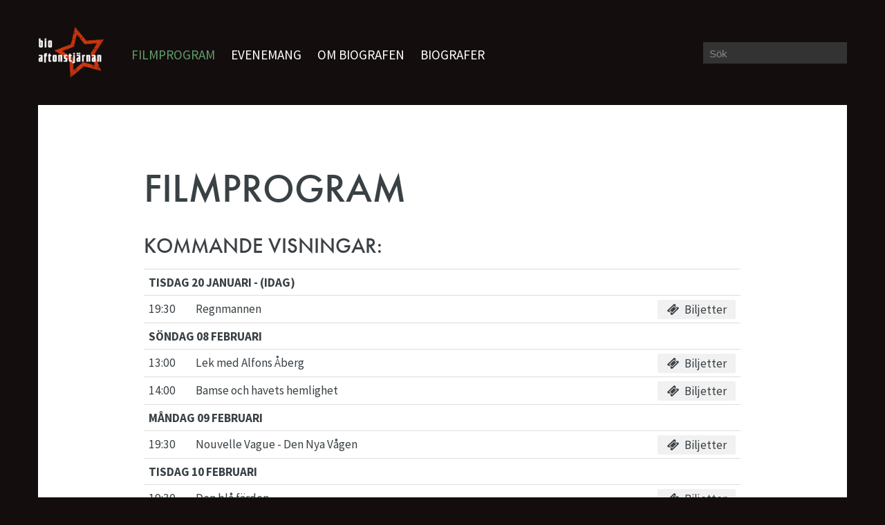

--- FILE ---
content_type: text/html; charset=UTF-8
request_url: https://bioaftonstjarnan.se/program/
body_size: 4701
content:
<!DOCTYPE html>
<!--[if lt IE 7 ]> <html class="no-js ie6" lang="sv-SE" prefix="og: http://ogp.me/ns#"> <![endif]-->
<!--[if IE 7 ]>    <html class="no-js ie7" lang="sv-SE" prefix="og: http://ogp.me/ns#"> <![endif]-->
<!--[if IE 8 ]>    <html class="no-js ie8" lang="sv-SE" prefix="og: http://ogp.me/ns#"> <![endif]-->
<!--[if IE 9 ]>    <html class="no-js ie9" lang="sv-SE" prefix="og: http://ogp.me/ns#"> <![endif]-->
<!--[if (gte IE 9)|!(IE)]><!--> <html lang="sv-SE" prefix="og: http://ogp.me/ns#" class="no-js"><!--<![endif]-->
<head>
	<meta charset="UTF-8">

			<meta name="viewport" content="width=device-width, initial-scale=1.0">

		
	<link rel="pingback" href="https://bioaftonstjarnan.se/wp/xmlrpc.php" />

		<script src="https://use.typekit.net/vjl3rlx.js"></script>
	<script>try{Typekit.load({ async: true });}catch(e){}</script>
	<link href="https://fonts.googleapis.com/css?family=Source+Sans+Pro:300,300i,400,400i,700,700i" rel="stylesheet">

	<script>
	  location.hostname.indexOf('local') > -1 ||
	  (function(i,s,o,g,r,a,m){i['GoogleAnalyticsObject']=r;i[r]=i[r]||function(){
	  (i[r].q=i[r].q||[]).push(arguments)},i[r].l=1*new Date();a=s.createElement(o),
	  m=s.getElementsByTagName(o)[0];a.async=1;a.src=g;m.parentNode.insertBefore(a,m)
	  })(window,document,'script','https://www.google-analytics.com/analytics.js','ga');

	  ga('create', 'UA-1018281-11', 'auto');
	  ga('send', 'pageview');

	</script>

	<title>Filmprogram - Bio Aftonstjärnan</title>
<meta name='robots' content='max-image-preview:large' />

<!-- This site is optimized with the Yoast SEO plugin v5.6.1 - https://yoast.com/wordpress/plugins/seo/ -->
<link rel="canonical" href="https://bioaftonstjarnan.se/program/" />
<meta property="og:locale" content="sv_SE" />
<meta property="og:type" content="article" />
<meta property="og:title" content="Filmprogram - Bio Aftonstjärnan" />
<meta property="og:url" content="https://bioaftonstjarnan.se/program/" />
<meta property="og:site_name" content="Bio Aftonstjärnan" />
<meta name="twitter:card" content="summary" />
<meta name="twitter:title" content="Filmprogram - Bio Aftonstjärnan" />
<script type='application/ld+json'>{"@context":"http:\/\/schema.org","@type":"WebSite","@id":"#website","url":"https:\/\/bioaftonstjarnan.se\/","name":"Bio Aftonstj\u00e4rnan","potentialAction":{"@type":"SearchAction","target":"https:\/\/bioaftonstjarnan.se\/?s={search_term_string}","query-input":"required name=search_term_string"}}</script>
<!-- / Yoast SEO plugin. -->

<link rel='dns-prefetch' href='//cdnjs.cloudflare.com' />
<link rel='dns-prefetch' href='//fonts.googleapis.com' />
<link rel='dns-prefetch' href='//netdna.bootstrapcdn.com' />
<link rel='dns-prefetch' href='//s.w.org' />
<link rel="alternate" type="application/rss+xml" title="Bio Aftonstjärnan &raquo; flöde" href="https://bioaftonstjarnan.se/feed/" />
<link rel="alternate" type="application/rss+xml" title="Bio Aftonstjärnan &raquo; kommentarsflöde" href="https://bioaftonstjarnan.se/comments/feed/" />
		<script type="text/javascript">
			window._wpemojiSettings = {"baseUrl":"https:\/\/s.w.org\/images\/core\/emoji\/13.1.0\/72x72\/","ext":".png","svgUrl":"https:\/\/s.w.org\/images\/core\/emoji\/13.1.0\/svg\/","svgExt":".svg","source":{"concatemoji":"https:\/\/bioaftonstjarnan.se\/wp\/wp-includes\/js\/wp-emoji-release.min.js"}};
			!function(e,a,t){var n,r,o,i=a.createElement("canvas"),p=i.getContext&&i.getContext("2d");function s(e,t){var a=String.fromCharCode;p.clearRect(0,0,i.width,i.height),p.fillText(a.apply(this,e),0,0);e=i.toDataURL();return p.clearRect(0,0,i.width,i.height),p.fillText(a.apply(this,t),0,0),e===i.toDataURL()}function c(e){var t=a.createElement("script");t.src=e,t.defer=t.type="text/javascript",a.getElementsByTagName("head")[0].appendChild(t)}for(o=Array("flag","emoji"),t.supports={everything:!0,everythingExceptFlag:!0},r=0;r<o.length;r++)t.supports[o[r]]=function(e){if(!p||!p.fillText)return!1;switch(p.textBaseline="top",p.font="600 32px Arial",e){case"flag":return s([127987,65039,8205,9895,65039],[127987,65039,8203,9895,65039])?!1:!s([55356,56826,55356,56819],[55356,56826,8203,55356,56819])&&!s([55356,57332,56128,56423,56128,56418,56128,56421,56128,56430,56128,56423,56128,56447],[55356,57332,8203,56128,56423,8203,56128,56418,8203,56128,56421,8203,56128,56430,8203,56128,56423,8203,56128,56447]);case"emoji":return!s([10084,65039,8205,55357,56613],[10084,65039,8203,55357,56613])}return!1}(o[r]),t.supports.everything=t.supports.everything&&t.supports[o[r]],"flag"!==o[r]&&(t.supports.everythingExceptFlag=t.supports.everythingExceptFlag&&t.supports[o[r]]);t.supports.everythingExceptFlag=t.supports.everythingExceptFlag&&!t.supports.flag,t.DOMReady=!1,t.readyCallback=function(){t.DOMReady=!0},t.supports.everything||(n=function(){t.readyCallback()},a.addEventListener?(a.addEventListener("DOMContentLoaded",n,!1),e.addEventListener("load",n,!1)):(e.attachEvent("onload",n),a.attachEvent("onreadystatechange",function(){"complete"===a.readyState&&t.readyCallback()})),(n=t.source||{}).concatemoji?c(n.concatemoji):n.wpemoji&&n.twemoji&&(c(n.twemoji),c(n.wpemoji)))}(window,document,window._wpemojiSettings);
		</script>
		<style type="text/css">
img.wp-smiley,
img.emoji {
	display: inline !important;
	border: none !important;
	box-shadow: none !important;
	height: 1em !important;
	width: 1em !important;
	margin: 0 .07em !important;
	vertical-align: -0.1em !important;
	background: none !important;
	padding: 0 !important;
}
</style>
	<link rel='stylesheet' id='wp-block-library-css'  href='https://bioaftonstjarnan.se/wp/wp-includes/css/dist/block-library/style.min.css' type='text/css' media='all' />
<link rel='stylesheet' id='parent-style-css'  href='https://bioaftonstjarnan.se/content/themes/hagabion_2017/assets/css/style.css?ver=5.8.3' type='text/css' media='all' />
<link rel='stylesheet' id='style-css'  href='https://bioaftonstjarnan.se/content/themes/aftonstjarnan-child/style.css?ver=5.8.3' type='text/css' media='all' />
<link rel='stylesheet' id='sa_google_fonts-css'  href='https://fonts.googleapis.com/css?family=Bitter%3A300%2C400%2C700%2C300italic%2C400italic%2C700italic' type='text/css' media='all' />
<link rel='stylesheet' id='sa_mmenu_css-css'  href='https://bioaftonstjarnan.se/content/themes/hagabion_2017/bower_components/jQuery.mmenu/dist/css/jquery.mmenu.all.css?ver=5.8.3' type='text/css' media='all' />
<link rel='stylesheet' id='sa_slick_css-css'  href='https://bioaftonstjarnan.se/content/themes/hagabion_2017/bower_components/slick-carousel/slick/slick.css?ver=5.8.3' type='text/css' media='all' />
<link rel='stylesheet' id='sa_slick_theme_css-css'  href='https://bioaftonstjarnan.se/content/themes/hagabion_2017/bower_components/slick-carousel/slick/slick-theme.css?ver=5.8.3' type='text/css' media='all' />
<link rel='stylesheet' id='sa_stylesheet-css'  href='https://bioaftonstjarnan.se/content/themes/hagabion_2017/assets/css/style.css?ver=2' type='text/css' media='all' />
<!--[if lt IE 9]>
<link rel='stylesheet' id='sa_ie_only-css'  href='https://bioaftonstjarnan.se/content/themes/hagabion_2017/assets/css/ie.css?ver=5.8.3' type='text/css' media='all' />
<![endif]-->
<link rel='stylesheet' id='font-awsome-css'  href='//netdna.bootstrapcdn.com/font-awesome/4.0.3/css/font-awesome.css' type='text/css' media='all' />
<link rel='stylesheet' id='google-fonts-css'  href='//fonts.googleapis.com/css?family=Lato%3A400%2C700%2C400italic%7CNeuton%3A400' type='text/css' media='all' />
<script type='text/javascript' src='https://cdnjs.cloudflare.com/ajax/libs/modernizr/2.6.2/modernizr.min.js' id='modernizr-js'></script>
<link rel='shortlink' href='https://bioaftonstjarnan.se/?p=53' />
<link rel="alternate" type="application/json+oembed" href="https://bioaftonstjarnan.se/wp-json/oembed/1.0/embed?url=https%3A%2F%2Fbioaftonstjarnan.se%2Fprogram%2F" />
<link rel="alternate" type="text/xml+oembed" href="https://bioaftonstjarnan.se/wp-json/oembed/1.0/embed?url=https%3A%2F%2Fbioaftonstjarnan.se%2Fprogram%2F&#038;format=xml" />
<script type="text/javascript">
	window._se_plugin_version = '8.1.9';
</script>
	<style type="text/css">
		.class_gwp_my_template_file {
			cursor:help;
		}
	</style>
		<meta name="facebook-domain-verification" content="dtdboz9zokidshcfot70n7n10hzjys" />
</head>

<body class="page-template-default page page-id-53 program">

<div class="wrap">
<a href="#" id="hamburger" class="mm-slideout">
	<span class="hamburger hamburger--elastic">
		<span class="hamburger-box">
			<span class="hamburger-inner"></span>
		</span>
	</span>
</a>
	<!--
	<div class="toolbar group">
		<div class="inner">

			
		</div>
	</div>
	-->

	<header class="masthead">
		<div class="inner">
						<a class="logo" href="https://bioaftonstjarnan.se/">
				<img src="https://bioaftonstjarnan.se/content/uploads/sites/2/2019/11/Bio-AS_logo_neg.png" alt="Bio Aftonstjärnan" />
			</a>
			<form role="search" method="get" class="search-form" action="https://bioaftonstjarnan.se/">
	<label>
		<span class="screen-reader-text">Search for:</span>
		<input type="search" class="search-field" placeholder="Sök" value="" name="s" title="Search for:" />
		<!-- <i class="fa fa-search"></i> -->
	</label>
	<input type="submit" class="button search-submit" value="Sök" />
</form>						<nav id="nav-main">

				<ul id="topnav" class="nav group"><li id="menu-item-60" class="menu-item menu-item-type-post_type menu-item-object-page current-menu-item page_item page-item-53 current_page_item menu-item-has-children menu-item-60"><a href="https://bioaftonstjarnan.se/program/" aria-current="page">Filmprogram</a>
<ul class="sub-menu">
	<li id="menu-item-120" class="menu-item menu-item-type-custom menu-item-object-custom menu-item-120"><a href="https://bioaftonstjarnan.se/filmer/">Aktuella filmer</a></li>
</ul>
</li>
<li id="menu-item-425" class="menu-item menu-item-type-post_type menu-item-object-page menu-item-425"><a href="https://bioaftonstjarnan.se/evenemang/">Evenemang</a></li>
<li id="menu-item-9" class="menu-item menu-item-type-post_type menu-item-object-page menu-item-9"><a href="https://bioaftonstjarnan.se/om-bio-aftonstjarnan/">Om biografen</a></li>
<li id="menu-item-194" class="menu-item menu-item-type-post_type menu-item-object-page menu-item-has-children menu-item-194"><a href="https://bioaftonstjarnan.se/biografer/">Biografer</a>
<ul class="sub-menu">
	<li id="menu-item-180" class="menu-item menu-item-type-custom menu-item-object-custom menu-item-180"><a href="https://angeredsbio.se/">Angereds Bio</a></li>
	<li id="menu-item-179" class="menu-item menu-item-type-custom menu-item-object-custom menu-item-179"><a href="https://hagabion.se/">Hagabion</a></li>
</ul>
</li>
</ul>			</nav>
			
		</div>
	</header>

	<div class="contentwrapper">
	<div class="maincontent">

		<div class="space">

							<div class="header">
					<h1>Filmprogram</h1>
				</div>

				
					<h3>Kommande visningar: </h3><table class='screenings'>
<tr><th colspan="5">tisdag 20 januari - (idag)</th></tr>
<tr><td>
19:30</td>
<td><a href="https://bioaftonstjarnan.se/filmer/regnmannen/">Regnmannen</a></td>
<td class='salong'></td>
<td class='text-right nobreak'>
<a class="button buy_ticket" target="_blank" href="https://bio.se/biografer/aftonstjarnan/20260120/1930/A-salen"><i class="fa fa-ticket" aria-hidden="true"></i> Biljetter</a></td>
</tr>
<tr><th colspan="5">söndag 08 februari</th></tr>
<tr><td>
13:00</td>
<td><a href="https://bioaftonstjarnan.se/filmer/lek-med-alfons-aberg/">Lek med Alfons Åberg</a></td>
<td class='salong'></td>
<td class='text-right nobreak'>
<a class="button buy_ticket" target="_blank" href="https://bio.se/biografer/aftonstjarnan/20260208/1300/A-salen"><i class="fa fa-ticket" aria-hidden="true"></i> Biljetter</a></td>
</tr>
<tr><td>
14:00</td>
<td><a href="https://bioaftonstjarnan.se/filmer/bamse-och-havets-hemlighet/">Bamse och havets hemlighet</a></td>
<td class='salong'></td>
<td class='text-right nobreak'>
<a class="button buy_ticket" target="_blank" href="https://bio.se/biografer/aftonstjarnan/20260208/1400/A-salen"><i class="fa fa-ticket" aria-hidden="true"></i> Biljetter</a></td>
</tr>
<tr><th colspan="5">måndag 09 februari</th></tr>
<tr><td>
19:30</td>
<td><a href="https://bioaftonstjarnan.se/filmer/nouvelle-vague-den-nya-vagen/">Nouvelle Vague - Den Nya Vågen</a></td>
<td class='salong'></td>
<td class='text-right nobreak'>
<a class="button buy_ticket" target="_blank" href="https://bio.se/biografer/aftonstjarnan/20260209/1930/A-salen"><i class="fa fa-ticket" aria-hidden="true"></i> Biljetter</a></td>
</tr>
<tr><th colspan="5">tisdag 10 februari</th></tr>
<tr><td>
19:30</td>
<td><a href="https://bioaftonstjarnan.se/filmer/den-bla-farden/">Den blå färden</a></td>
<td class='salong'></td>
<td class='text-right nobreak'>
<a class="button buy_ticket" target="_blank" href="https://bio.se/biografer/aftonstjarnan/20260210/1930/A-salen"><i class="fa fa-ticket" aria-hidden="true"></i> Biljetter</a></td>
</tr>
<tr><th colspan="5">måndag 16 februari</th></tr>
<tr><td>
19:30</td>
<td><a href="https://bioaftonstjarnan.se/filmer/sound-of-falling/">Sound of Falling</a></td>
<td class='salong'></td>
<td class='text-right nobreak'>
<a class="button buy_ticket" target="_blank" href="https://bio.se/biografer/aftonstjarnan/20260216/1930/A-salen"><i class="fa fa-ticket" aria-hidden="true"></i> Biljetter</a></td>
</tr>
<tr><th colspan="5">tisdag 17 februari</th></tr>
<tr><td>
18:15</td>
<td><a href="https://bioaftonstjarnan.se/filmer/av-lera-och-blod/">Av lera och blod</a><em> - Förhandsvisning. Samtal direkt efter filmens slut</em></td>
<td class='salong'></td>
<td class='text-right nobreak'>
<a class="button buy_ticket" target="_blank" href="https://bio.se/biografer/aftonstjarnan/20260217/1815/A-salen"><i class="fa fa-ticket" aria-hidden="true"></i> Biljetter</a></td>
</tr>
<tr><th colspan="5">måndag 23 februari</th></tr>
<tr><td>
19:30</td>
<td><a href="https://bioaftonstjarnan.se/filmer/grannfejden/">Grannfejden</a></td>
<td class='salong'></td>
<td class='text-right nobreak'>
<a class="button buy_ticket" target="_blank" href="https://bio.se/biografer/aftonstjarnan/20260223/1930/A-salen"><i class="fa fa-ticket" aria-hidden="true"></i> Biljetter</a></td>
</tr>
<tr><th colspan="5">tisdag 24 februari</th></tr>
<tr><td>
12:00</td>
<td><a href="https://bioaftonstjarnan.se/filmer/grannfejden/">Grannfejden</a></td>
<td class='salong'></td>
<td class='text-right nobreak'>
<a class="button buy_ticket" target="_blank" href="https://bio.se/biografer/aftonstjarnan/20260224/1200/A-salen"><i class="fa fa-ticket" aria-hidden="true"></i> Biljetter</a></td>
</tr>
<tr><td>
19:30</td>
<td><a href="https://bioaftonstjarnan.se/filmer/grannfejden/">Grannfejden</a></td>
<td class='salong'></td>
<td class='text-right nobreak'>
<a class="button buy_ticket" target="_blank" href="https://bio.se/biografer/aftonstjarnan/20260224/1930/A-salen"><i class="fa fa-ticket" aria-hidden="true"></i> Biljetter</a></td>
</tr>
<tr><th colspan="5">söndag 01 mars</th></tr>
<tr><td>
13:00</td>
<td><a href="https://bioaftonstjarnan.se/filmer/prick-och-flack-pa-flacken/">Prick och Fläck på Fläcken</a></td>
<td class='salong'></td>
<td class='text-right nobreak'>
<a class="button buy_ticket" target="_blank" href="https://bio.se/biografer/aftonstjarnan/20260301/1300/A-salen"><i class="fa fa-ticket" aria-hidden="true"></i> Biljetter</a></td>
</tr>
<tr><td>
14:00</td>
<td><a href="https://bioaftonstjarnan.se/filmer/space-cadet/">Space Cadet</a></td>
<td class='salong'></td>
<td class='text-right nobreak'>
<a class="button buy_ticket" target="_blank" href="https://bio.se/biografer/aftonstjarnan/20260301/1400/A-salen"><i class="fa fa-ticket" aria-hidden="true"></i> Biljetter</a></td>
</tr>
<tr><th colspan="5">måndag 02 mars</th></tr>
<tr><td>
19:30</td>
<td><a href="https://bioaftonstjarnan.se/filmer/hind-rajab-rosten-fran-gaza/">Hind Rajab - rösten från Gaza</a></td>
<td class='salong'></td>
<td class='text-right nobreak'>
<a class="button buy_ticket" target="_blank" href="https://bio.se/biografer/aftonstjarnan/20260302/1930/A-salen"><i class="fa fa-ticket" aria-hidden="true"></i> Biljetter</a></td>
</tr>
<tr><th colspan="5">tisdag 03 mars</th></tr>
<tr><td>
19:30</td>
<td><a href="https://bioaftonstjarnan.se/filmer/daaaaaali/">Daaaaaalí!</a></td>
<td class='salong'></td>
<td class='text-right nobreak'>
<a class="button buy_ticket" target="_blank" href="https://bio.se/biografer/aftonstjarnan/20260303/1930/A-salen"><i class="fa fa-ticket" aria-hidden="true"></i> Biljetter</a></td>
</tr>
<tr><th colspan="5">måndag 09 mars</th></tr>
<tr><td>
19:30</td>
<td><a href="https://bioaftonstjarnan.se/filmer/hamnet/">Hamnet</a></td>
<td class='salong'></td>
<td class='text-right nobreak'>
<a class="button buy_ticket" target="_blank" href="https://bio.se/biografer/aftonstjarnan/20260309/1930/A-salen"><i class="fa fa-ticket" aria-hidden="true"></i> Biljetter</a></td>
</tr>
<tr><th colspan="5">tisdag 10 mars</th></tr>
<tr><td>
19:30</td>
<td><a href="https://bioaftonstjarnan.se/filmer/hamnet/">Hamnet</a></td>
<td class='salong'></td>
<td class='text-right nobreak'>
<a class="button buy_ticket" target="_blank" href="https://bio.se/biografer/aftonstjarnan/20260310/1930/A-salen"><i class="fa fa-ticket" aria-hidden="true"></i> Biljetter</a></td>
</tr>
</table>
				
			
					</div>
	</div>
</div>

</div>
<footer class="footer">
	<div class="inner group">
		
		
		<div class="row x5">
			<div class="col"><h4>Hitta hit</h4>			<div class="textwidget"><p><a href="https://goo.gl/maps/aVKZavjKsY12"><img loading="lazy" class="alignnone wp-image-14 size-medium" title="Kartstil av Stamen Design" src="https://bioaftonstjarnan.se/content/uploads/sites/2/2018/05/aftonstjarnan-location-watercolor-300x140.png" alt="" width="300" height="140" srcset="https://bioaftonstjarnan.se/content/uploads/sites/2/2018/05/aftonstjarnan-location-watercolor-300x140.png 300w, https://bioaftonstjarnan.se/content/uploads/sites/2/2018/05/aftonstjarnan-location-watercolor.png 616w" sizes="(max-width: 300px) 100vw, 300px" /></a></p>
<p>Plåtslagaregatan 2<br />
Lindholmen, Göteborg</p>
</div>
		</div><div class="col"><h4>Följ oss</h4>
<div id="menu-social" class="menu"><ul id="menu-social-items" class="social icon"><li id="menu-item-127" class="menu-item menu-item-type-custom menu-item-object-custom menu-item-127"><a href="https://www.instagram.com/aftonstjarnansfilmochkafe/"><span class="screen-reader-text">Instagram</span></a></li>
</ul></div></div><div class="col">			<div class="textwidget"><p><a href="https://www.folketsbio.se/"><img class="logo" src="https://hagabion.se/content/themes/hagabion_2017/assets/i/logo_folketsbio.svg" /></a></p>
</div>
		</div>		</div>
	</div>
</footer>

<script type='text/javascript' src='https://bioaftonstjarnan.se/wp/wp-includes/js/jquery/jquery.js' id='jquery-js'></script>
<script type='text/javascript' src='https://bioaftonstjarnan.se/content/themes/hagabion_2017/bower_components/jQuery.mmenu/dist/js/jquery.mmenu.all.min.js?ver=5.8.3' id='sa_mmenu_js-js'></script>
<script type='text/javascript' src='https://bioaftonstjarnan.se/content/themes/hagabion_2017/bower_components/slick-carousel/slick/slick.min.js?ver=5.8.3' id='sa_slick_js-js'></script>
<script type='text/javascript' src='https://bioaftonstjarnan.se/content/themes/hagabion_2017/assets/js/scripts.js?ver=5.8.3' id='sa_js-js'></script>
<script type='text/javascript' src='https://bioaftonstjarnan.se/wp/wp-includes/js/wp-embed.min.js' id='wp-embed-js'></script>
</body>
</html>

--- FILE ---
content_type: text/css
request_url: https://bioaftonstjarnan.se/content/themes/aftonstjarnan-child/style.css?ver=5.8.3
body_size: -121
content:
/*
Theme Name: Aftonstjarnan
Theme URI: http://example.com/twenty-fifteen-child/
Author: Jens Hellqvist for Spiro Kommunikation
Template: hagabion_2017
Version: 1.0.0
*/


/* overrides
----------------------------------------- */
a:hover,
a:focus,
.nav li.current-menu-item > a,
.nav li.current-cat > a,
.nav li.current-menu-parent > a,
.nav li a:hover {color: #5f9d68 !important;}
#menu-social #menu-social-items li > a:hover {
    color:#fff !important;
}


--- FILE ---
content_type: application/javascript
request_url: https://bioaftonstjarnan.se/content/themes/hagabion_2017/assets/js/scripts.js?ver=5.8.3
body_size: 984
content:
/*jshint unused: false */
/*global Modernizr */

/*
Bones Scripts File
Author: Eddie Machado

This file should contain any js scripts you want to add to the site.
Instead of calling it in the header or throwing it inside wp-head()
this file will be called automatically in the footer so as not to 
slow the page load.

*/

// Modernizr.load loading the right scripts only if you need them
Modernizr.load([
	{
    // Let's see if we need to load selectivizr
    test : Modernizr.borderradius,
    // Modernizr.load loads selectivizr and Respond.js for IE6-8
    nope : ['libs/selectivizr-min.js']
	}
]);

jQuery(document).ready(function($) {
	
	$('.slick-slider').each(function (idx, item) {
	    var carouselId = "carousel" + idx;
	    this.id = carouselId;
	    $(this).slick({
	        // infinite: true,
	        slide: "#" + carouselId +" .card",
	        // appendArrows: "#" + carouselId + " .prev_next",
	        prevArrow: '<a href="#" class="slick_prev"><span class="screen-reader-text">Previous</span></a>',
	        nextArrow: '<a href="#" class="slick_next"><span class="screen-reader-text">Next</span></a>',
	        // prevArrow: '<button class="slick-prev slick-arrow">Previous</button>',
	        // nextArrow: '<button class="slick-next slick-arrow">Previous</button>',
	        	slidesToShow: 3,
	        	slidesToScroll: 1,
	        	speed: 200,
	        	responsive: [
	        	  {
	        	    breakpoint: 1024,
	        	    settings: {
	        	      slidesToShow: 3,
	        	      slidesToScroll: 1,
	        	      infinite: true,
	        	      dots: true
	        	    }
	        	  },
	        	  {
	        	    breakpoint: 769,
	        	    settings: {
	        	      slidesToShow: 2,
	        	      slidesToScroll: 1
	        	    }
	        	  },
	        	  {
	        	    breakpoint: 480,
	        	    settings: {
	        	      slidesToShow: 1,
	        	      slidesToScroll: 1
	        	    }
	        	  }
	        	]
	    });
	});

 //    $('.home .slick-slider').slick({
 //        infinite: true,
	// 	slidesToShow: 3,
	// 	slidesToScroll: 1,
	// 	speed: 200,
	// 	responsive: [
	// 	  {
	// 	    breakpoint: 1024,
	// 	    settings: {
	// 	      slidesToShow: 3,
	// 	      slidesToScroll: 1,
	// 	      infinite: true,
	// 	      dots: true
	// 	    }
	// 	  },
	// 	  {
	// 	    breakpoint: 769,
	// 	    settings: {
	// 	      slidesToShow: 2,
	// 	      slidesToScroll: 1
	// 	    }
	// 	  },
	// 	  {
	// 	    breakpoint: 480,
	// 	    settings: {
	// 	      slidesToShow: 1,
	// 	      slidesToScroll: 1
	// 	    }
	// 	  }
	// 	]
	// });


    // mmenu   
    var $menu = $("#nav-main").mmenu({
    		"extensions": [
    			"pagedim-black",
    			"effect-menu-slide",
    			"effect-panels-slide-100",
    			"effect-listitems-slide"
    		],
    	   	"classes": "mm-slide",
    	   	"counters": true,
    	   	"navbars": {
    			"add": true
    		},
    	   	"offCanvas": {
    			"position": "right",
    			"zposition": "right",
    		}, 
       	}, {
       		clone: true,
    });

    // animated hamburger icon
    var $icon = $(".hamburger");
    var API = $menu.data( "mmenu" );

    $icon.on( "click", function() {
    	API.open();
    });

    API.bind( "opened", function() {
    	setTimeout(function() {
    		$icon.addClass( "is-active" );
       }, 100);
    });
    API.bind( "closed", function() {
       setTimeout(function() {
    		$icon.removeClass( "is-active" );
       }, 100);
    });
 
});


// HTML5 Fallbacks for older browsers
jQuery(document).ready(function($) {
    // check placeholder browser support
    if (!Modernizr.input.placeholder) {
        // set placeholder values
        $(this).find('[placeholder]').each(function() {
            $(this).val( $(this).attr('placeholder') );
        });
 
        // focus and blur of placeholders
        $('[placeholder]').focus(function() {
            if ($(this).val() === $(this).attr('placeholder')) {
                $(this).val('');
                $(this).removeClass('placeholder');
            }
        }).blur(function() {
            if ($(this).val() === '' || $(this).val() === $(this).attr('placeholder')) {
                $(this).val($(this).attr('placeholder'));
                $(this).addClass('placeholder');
            }
        });
 
        // remove placeholders on submit
        $('[placeholder]').closest('form').submit(function() {
            $(this).find('[placeholder]').each(function() {
                if ($(this).val() === $(this).attr('placeholder')) {
                    $(this).val('');
                }
            });
        });
    }
});



--- FILE ---
content_type: text/plain
request_url: https://www.google-analytics.com/j/collect?v=1&_v=j102&a=508028121&t=pageview&_s=1&dl=https%3A%2F%2Fbioaftonstjarnan.se%2Fprogram%2F&ul=en-us%40posix&dt=Filmprogram%20-%20Bio%20Aftonstj%C3%A4rnan&sr=1280x720&vp=1280x720&_u=IEBAAEABAAAAACAAI~&jid=941920892&gjid=955480893&cid=1653166215.1768900593&tid=UA-1018281-11&_gid=270473399.1768900593&_r=1&_slc=1&z=359795114
body_size: -452
content:
2,cG-0Q9LM0VB62

--- FILE ---
content_type: image/svg+xml
request_url: https://hagabion.se/content/themes/hagabion_2017/assets/i/logo_folketsbio.svg
body_size: 16862
content:
<?xml version="1.0" encoding="utf-8"?>
<!-- Generator: Adobe Illustrator 15.1.0, SVG Export Plug-In . SVG Version: 6.00 Build 0)  -->
<!DOCTYPE svg PUBLIC "-//W3C//DTD SVG 1.1//EN" "http://www.w3.org/Graphics/SVG/1.1/DTD/svg11.dtd">
<svg version="1.1" id="Layer_1" xmlns="http://www.w3.org/2000/svg" xmlns:xlink="http://www.w3.org/1999/xlink" x="0px" y="0px"
	 width="132.84px" height="105.5px" viewBox="0 0 132.84 105.5" enable-background="new 0 0 132.84 105.5" xml:space="preserve">
<g>
	<g>
		<path fill-rule="evenodd" clip-rule="evenodd" fill="#FFFFFF" d="M107.441,22.461l-0.312-0.496l-0.312-0.469l-0.638-0.895
			l-0.354-0.439l-0.34-0.412l-0.354-0.411l-0.354-0.384l-0.383-0.397l-0.382-0.368l-0.396-0.369l-0.397-0.341l-0.851-0.667
			l-0.863-0.61l-0.936-0.895l-0.935-0.866l-0.949-0.837l-0.949-0.81l-0.978-0.78l-0.979-0.752L94.79,10.54l-0.991-0.695
			l-1.035-0.668l-1.02-0.639l-1.049-0.609l-1.033-0.582l-1.077-0.554l-1.062-0.525L86.432,5.77l-1.076-0.439l-1.12-0.44
			l-1.119-0.411l-1.134-0.384L80.85,3.741l-1.162-0.326l-1.162-0.299l-1.189-0.27L76.16,2.605l-1.219-0.213l-1.204-0.185
			l-1.232-0.156l-1.218-0.127l-1.262-0.1l-1.246-0.071l-1.275-0.042h-1.275l-1.416,0.014l-1.389,0.043l-1.375,0.07l-1.346,0.128
			l-1.359,0.143l-1.332,0.185l-1.317,0.213l-1.29,0.27l-1.303,0.27l-1.275,0.326l-1.261,0.355l-1.232,0.396l-1.247,0.412
			L47.868,4.99l-1.204,0.497l-1.176,0.525l0.113,0.142l0.057,0.057l0.027,0.028L45.7,6.252l0.028,0.029l0.1,0.113l0.113,0.1
			l1.416,1.348l0.411,0.384l0.411,0.439l0.751,0.838l0.057,0.057v0.057l-0.057,0.228l-0.567-0.043L48.08,9.773l-0.142-0.015h-0.127
			L47.23,9.702l-0.298-0.028L46.649,9.66l-0.312-0.043L46.04,9.588l-0.312-0.043l-0.297-0.028l-0.639-0.085l-0.637-0.085
			l-0.751-0.043l-0.737,0.058l-0.723,0.127l-0.708,0.213l-0.68,0.241l-0.638,0.284l-0.638,0.298l-0.608,0.341l-0.609,0.326
			l-0.567,0.369l-0.566,0.383l-0.538,0.412l-0.539,0.412l-0.51,0.439l-0.51,0.454l-0.468,0.497l-0.481,0.482l-0.439,0.525
			l-0.439,0.539l-0.41,0.582l-0.199,0.27l-0.113,0.312l-0.084,0.312l-0.015,0.354l-0.17,1.079l-0.1,1.092l-0.07,1.079v1.107
			l0.014,1.078l0.085,1.079l0.113,1.078l0.185,1.094l0.241,1.234l0.142,0.61l0.17,0.624l0.042,0.228l0.028,0.228l0.015,0.227
			l-0.015,0.256l0.481,0.525l0.426,0.567l0.383,0.567l0.34,0.61l0.991-0.071l0.213-0.283l0.099-0.143l0.113-0.127l0.128-0.228
			l0.099-0.228l0.043-0.255v-0.071l0.014-0.057l0.015-0.113l-0.015-0.298l-0.027-0.271l-0.1-0.852l-0.043-0.354l-0.014-0.326
			l0.014-0.411l0.043-0.398l0.07-0.737l0.128-0.81l0.071-0.354l0.099-0.341l0.156-0.439l0.198-0.412l0.085-0.213l0.113-0.199
			l0.128-0.213l0.155-0.198l0.255-0.411l0.283-0.369l0.426-0.454l0.227-0.228l0.255-0.198l0.468-0.454l0.807-0.54l0.553-0.383
			l0.411-0.27l0.411-0.228l0.793-0.397l0.51-0.312l0.496-0.299l0.496-0.298l0.453-0.255l0.794-0.369l0.906-0.299l0.553-0.099
			l0.34-0.015l0.383,0.043l0.185,0.028l0.197,0.057l0.383,0.128l0.396,0.127l0.383,0.156l0.354,0.228l0.298,0.27l0.212,0.198
			l0.227,0.186l0.241,0.17l0.255,0.156l0.255,0.113l0.27,0.1l0.283,0.085l0.312,0.071l0.396,0.07l0.255,0.057l0.298,0.071
			l0.198,0.057l0.27,0.071l0.155,0.113l0.156,0.128l0.113,0.142l0.099,0.171l0.057,0.17l0.043,0.199l0.014,0.198l-0.014,0.228
			l-0.184,0.227l-0.199,0.213l-0.212,0.199l-0.227,0.185l-0.114,0.057l-0.084,0.042l-0.227,0.028l-0.199,0.057L51.75,22.49
			l-0.156,0.114l-0.156,0.099l-0.127,0.142L51.184,23l-0.1,0.185l-0.071,0.171l-0.014,0.085l0.014,0.1v0.198v0.199l-0.028,0.184
			l-0.014,0.199l-0.057,0.17l-0.057,0.171l-0.028,0.028h-0.015v0.014v0.029l-0.028,0.085l-0.07,0.17l-0.198,0.199l-0.1,0.085
			l-0.085,0.1l-0.113,0.085l-0.057,0.042l-0.043,0.057l-0.127,0.086l-0.113,0.1l-0.794,0.524l-0.779,0.582L47.641,27.5l-0.651,0.695
			l-0.212,0.17l-0.113,0.071l-0.1,0.085l-0.453,0.256l-0.453,0.27h-0.043l-0.028,0.014L45.53,29.09l-0.113,0.057l-0.227,0.057
			l-0.128,0.028l-0.113,0.042l-0.127,0.029l-0.113,0.027l-0.256,0.015l-0.24,0.057l-0.241,0.071l-0.212,0.128l-0.439,0.185
			l-0.411,0.241l-0.723,0.524l-0.382,0.299l-0.369,0.326l-0.212,0.199l-0.185,0.227l-0.283,0.354l-0.241,0.397l-0.17,0.299
			l-0.155,0.354l-0.298,0.724l-0.128,0.354l-0.099,0.397l-0.1,0.397l-0.057,0.426l-0.014,0.1l0.014,0.128l0.326,0.17l0.354,0.199
			l0.595-0.043l0.978-0.17l0.581-0.1l0.538-0.085l0.581-0.1l0.893-0.128l0.425-0.156l0.425-0.17l0.241-0.113l0.113-0.071
			l0.127-0.057l0.496-0.354l0.524-0.341l0.553-0.256l0.354-0.198l0.382-0.156l0.383-0.156l0.411-0.1l0.17-0.07l0.198-0.043
			l1.346-0.312l1.587-0.07l1.445,0.298l0.255,0.128l0.269,0.155l0.17,0.1l0.17,0.128l0.143,0.142l0.127,0.156l0.1,0.156l0.085,0.17
			l0.057,0.185l0.042,0.213l0.354,2.002l0.255,1.419l0.27,1.49l0.127,0.469l0.27,0.852l0.312,0.852l0.142,0.397l0.17,0.411
			l0.354,0.823l0.255,0.554l0.298,0.567l0.921,1.76l0.723,1.179l0.297,0.426l0.326,0.439l0.127,0.128l0.185,0.128l0.156,0.113
			l0.185,0.085l0.708,0.242l0.751,0.213l0.991,0.255l1.006,0.341l0.851,0.256l0.85,0.34l0.963,0.455l0.936,0.453l0.85,0.44
			l0.893,0.412l0.652,0.326l0.68,0.326l0.426,0.143l0.453,0.156l0.92,0.27l0.949,0.27l0.992,0.256l0.142-0.029l0.028-0.014h0.043
			h0.085l0.312-0.043l0.297-0.057l0.312-0.07l0.283-0.1l0.142-0.057l0.071-0.029l0.084-0.014l0.283-0.113l0.143-0.07l0.156-0.057
			l0.594-0.256l0.624-0.186l0.878-0.312l0.922-0.24l0.595-0.213l0.283-0.127l0.298-0.115l1.445-0.71l1.459-0.639l0.765-0.312
			l0.808-0.241l1.828-0.497l0.51-0.113l0.255-0.085l0.255-0.1l0.085-0.071l0.099-0.057l0.185-0.142l0.071-0.086l0.084-0.07
			l0.171-0.156l0.142-0.17l0.057-0.086l0.028-0.042l0.042-0.028l0.015-0.057l0.028-0.043l0.057-0.085l0.085-0.185l0.071-0.256
			l0.084-0.241l0.128-0.482l0.298,0.468l0.014,0.057l0.17,0.469l0.071,0.256l0.071,0.283l0.014,0.242v0.255l-0.014,0.256
			l-0.029,0.27v0.823l-0.027,0.426l-0.043,0.426h-0.014v0.014v0.029l-0.015,0.057L90.158,51.8l-0.186,0.809l-0.41,1.859l-0.24,1.121
			l2.365,1.377l0.949,0.738l0.978,0.709l0.991,0.652l1.035,0.596l0.68,0.355l0.666,0.383l0.637,0.385l0.639,0.41l0.553,0.355
			l0.58,0.326l0.581,0.283l0.609,0.27l0.608,0.199l0.639,0.186l0.637,0.141l0.666,0.113l0.596,0.072l0.297,0.027l0.312,0.029h0.284
			h0.141h0.071l0.085,0.014l0.283-0.014h0.298l0.269-0.029l0.283-0.027l0.567-0.072l0.538-0.127l0.057-0.027l0.071-0.016
			l0.142-0.027l0.283-0.057l0.51-0.186l0.256-0.113l0.127-0.057l0.142-0.043l0.113-0.07l0.128-0.057l0.255-0.113l0.241-0.143
			l0.254-0.127l0.227-0.172l0.113-0.084l0.058-0.043l0.071-0.029l0.48-0.326l0.454-0.383l0.227-0.199l0.241-0.197l0.34-0.385
			l0.34-0.367l0.312-0.385l0.142-0.197l0.028-0.057l0.042-0.043l0.086-0.086l0.057-0.113l0.027-0.057l0.043-0.043l0.143-0.199
			l0.269-0.396l0.113-0.213l0.128-0.199l0.227-0.412l0.198-0.453l0.085-0.227l0.043-0.115l0.057-0.098l0.17-0.455l0.155-0.453
			l0.128-0.484l0.113-0.467l0.042-0.256l0.058-0.242l0.084-0.482l-0.042,0.342l-0.057,0.383l0.113-0.383l0.113-0.398l0.099-0.396
			l0.057-0.312l0.057-0.312l0.17-1.122l0.185-1.107l0.113-0.937l0.1-0.908l0.028-0.468l0.043-0.455l0.07-0.908l0.043-0.709
			l-0.057-0.384l-0.043-0.369l0.028,0.057h0.015l0.014,0.028l0.523,0.753l0.029,0.099l0.184,0.341l0.156,0.384l0.057-0.397
			l0.043-0.554l0.099-0.525l-0.015-0.156l-0.184-0.582l-0.156-0.567l-0.283-1.136l-0.227-1.164l-0.1-0.581l-0.057-0.568
			l-0.027-0.354l-0.326-1.051l-0.369-1.106l-0.354-1.079l-0.383-1.064l-0.368-1.036l-0.368-0.95l-0.383-0.938l-0.41-0.922
			l-0.439-0.895l-0.468-0.895l-0.496-0.88l-0.524-0.865l-0.523-0.838l-1.077-1.646l-1.034-1.632L107.441,22.461L107.441,22.461z
			 M71.046,20.163l-0.298,0.07l-0.368,0.185l-0.325,0.199l-0.299,0.227l-0.155,0.114l-0.128,0.156l-0.127,0.17l-0.043,0.185
			l0.029,0.298l0.367,0.071l0.355,0.057l0.34,0.099l0.75,0.143l0.609,0.185l0.128,0.014l0.524,0.128l0.297,0.156l0.298,0.1
			l0.298,0.127l0.297,0.1l0.298,0.143l0.312,0.127l0.297,0.156l0.143,0.043l0.156,0.1l0.552,0.227l0.524,0.256h0.028l0.368,0.185
			l0.368,0.241l0.228,0.142l0.227,0.171l0.424,0.354l0.525,0.482l0.48,0.469l0.199,0.227l0.227,0.256l0.396,0.524l0.156,0.242
			l0.17,0.283l0.213,0.384l0.184,0.397l0.1,0.27l0.027,0.128l0.241,0.993l0.015,0.113l0.027,0.128l0.058,0.256l0.113,0.511
			l0.113,0.511l0.142,0.525l0.142,0.511l0.17,0.525l0.708,2.129l0.283,0.951l0.128,0.482l0.114,0.496l0.014,0.355v0.369
			l-0.028,0.085h-0.015v0.015v0.027v0.058l-0.057,0.155l-0.07,0.143l-0.086,0.128l-0.113,0.085l-0.07,0.028l-0.057,0.042
			l-0.085,0.015l-0.071,0.028l-0.17,0.028l-0.977-0.227L80.651,38.5l-0.028,0.298l-0.057,0.284l-0.057,0.298l-0.057,0.128
			l-0.043,0.142l-0.1,0.284l-0.042,0.058l-0.028,0.07l-0.057,0.143l-0.142,0.283L79.943,40.6l-0.086,0.128l-0.057,0.043
			l-0.042,0.057l-0.085,0.113l-0.113,0.085l-0.057,0.043l-0.043,0.057l-0.113,0.085l-0.1,0.085l-0.367,0.143l-0.341,0.128
			l-1.104,0.411l-1.092,0.397l-1.331,0.354L74.672,42.8l-0.325,0.085l-0.651,0.156l-1.332,0.27l-1.332,0.228l-0.92,0.241
			l-0.454,0.128l-0.425,0.156l-0.652,0.185l-0.609,0.241l-0.892,0.312L66.2,44.944l-0.227,0.014l-0.212,0.028l-0.426,0.058
			L64.458,45.1l-0.851,0.028l-0.566-0.043l-0.538-0.071l-0.524-0.113l-0.496-0.128l-0.099-0.028l-0.326-0.142l-0.283-0.142
			l-0.283-0.171l-0.241-0.185l-0.255-0.213l-0.212-0.227l-0.213-0.242l-0.17-0.255l-0.354-0.567l-0.326-0.554l-0.312-0.567
			l-0.283-0.568l-0.297-0.596l-0.27-0.582l-0.256-0.596l-0.227-0.597l-0.665-1.76l-0.156-0.44l-0.128-0.426l-0.099-0.454
			l-0.071-0.426l-0.099-0.667l-0.043-0.652l-0.042-0.653l0.014-0.653l0.015-0.681l0.071-0.653l0.084-0.652l0.128-0.653L56.07,30.14
			l0.015,0.383l0.057,0.767l0.099,0.738l0.071,0.369l0.1,0.383l0.099,0.412l0.128,0.426l0.298,0.809l0.325,0.781l0.185,0.383
			l0.212,0.397l0.142,0.27l0.185,0.298l0.17,0.256l0.213,0.241l0.212,0.198l0.256,0.185l0.254,0.128l0.298,0.128l0.298,0.071
			l0.34,0.057l0.185-0.725l0.212-0.709l0.241-0.695l0.269-0.682l0.156-0.397l0.142-0.397l0.156-0.469l0.184-0.439l0.185-0.439
			l0.227-0.412l0.468-0.809l0.255-0.398l0.283-0.368l1.474-1.675h-0.411H63.65l-0.524,0.042l-0.651,0.028l-0.426-0.057l-0.396-0.014
			l-0.255-0.028l-1.062-0.228l-0.51-0.1l-0.283-0.127l-0.255-0.071l-0.51-0.171l-0.241-0.099l-0.057-0.058l-0.085-0.084
			l-0.071-0.058l-0.17-0.057l-0.128-0.198l-0.099-0.156l-0.27-0.497l-0.155-0.497l-0.085-0.482l-0.043-0.468V25.4l0.057,0.567
			l0.27,0.284l0.255,0.213l0.297,0.255l0.298,0.199l0.326,0.156l0.142,0.042l0.142,0.028l0.156,0.015l0.17-0.015l0.425-0.156
			l0.425-0.198l0.241-0.171l0.184-0.255l0.1-0.198l0.113-0.171l0.156-0.397l0.099-0.454l0.057-0.228l0.071-0.198l0.099-0.454
			l0.128-0.454l0.1-0.298l0.07-0.327l0.127-0.298l0.326-0.667l0.128-0.27l0.184-0.241l0.198-0.241l0.241-0.228l0.298-0.227
			l0.354-0.171l0.34-0.198l0.383-0.156l0.213,0.07l0.213,0.129l0.084,0.027l0.1,0.057l0.17,0.143l0.142,0.156l0.057,0.085
			l0.071,0.113l0.142,0.384l0.113,0.411l0.028,0.312l-0.028,0.341L65.492,23l-0.057,0.057l-0.028,0.029h-0.015V23.1v0.028
			l-0.085,0.142l-0.057,0.043l-0.042,0.057l-0.057,0.043l-0.043,0.057l-0.312,0.142l-0.269,0.185l-0.298,0.143l-0.185,0.127
			l-0.17,0.128l-0.255,0.369l-0.028,0.028l-0.043,0.057l-0.127,0.228l-0.1,0.213l0.057,0.057l0.1,0.043l0.127,0.057l0.396-0.028
			l0.794-0.128l0.623-0.113l0.354-0.1l0.127-0.057L66.3,24.59l0.17-0.1l0.028-0.042l0.043-0.028l0.084-0.071l0.199-0.185l0.057-0.07
			l0.085-0.186l0.085-0.17l0.198-0.525l0.085-0.298l0.1-0.27l0.07-0.61v-0.085v-0.043l0.014-0.028l0.015-0.142v-0.326l-0.028-0.256
			v-0.241l-0.028-0.554l-0.028-0.724v-0.511l-0.014-0.256v-0.241l-0.057-0.426l-0.071-0.397l-0.128-0.44l-0.17-0.383l-0.099-0.142
			l-0.085-0.114l-0.1-0.099l-0.1-0.071l-0.495-0.27l-0.496-0.213l-0.028-0.014l0.27-0.129l0.142-0.027h0.155l0.185-0.029h0.042
			l0.086,0.029l0.41,0.127l0.426,0.171l0.197,0.099l0.213,0.128l0.17,0.1l0.199,0.156l0.17,0.185l0.184,0.213l0.127,0.156
			l0.143,0.198l0.113,0.199l0.113,0.241l0.156,0.426l0.495-0.015l0.241-0.028h0.255l0.51,0.028l0.468,0.015l0.496,0.057l1.006,0.156
			l0.893,0.241l0.197,0.099l0.213,0.128l0.199,0.1l0.197,0.156l0.354,0.241l0.015,0.028l0.127,0.071l0.156,0.1l0.043,0.057
			l0.07,0.057l0.057,0.07l-0.297-0.057l-0.186-0.028l-0.17-0.014h-0.693L73.1,19.836l-0.693,0.07l-0.312,0.085l-0.34,0.043
			L71.4,20.106L71.046,20.163L71.046,20.163z M60.732,14.074L60.93,14.4l0.228,0.284l0.085,0.099l0.07,0.114l0.043,0.113
			l0.028,0.113l-0.015,0.113l-0.028,0.114l-0.042,0.113l-0.071,0.142l0.028,0.028l-0.255,0.128l-0.368,0.085l-0.34,0.071
			l-0.709,0.113l-0.85,0.128l-0.396,0.256l-0.213,0.113l-0.198,0.128l-0.255,0.085l-0.227,0.057l-0.028-0.015h-0.015h-0.028h-0.057
			l-0.113-0.014l-0.227-0.057l-0.383-0.241l-0.354-0.256l-0.325-0.298l-0.156-0.156l-0.127-0.156l-0.015-0.298l0.015-0.142
			l0.07-0.143l0.057-0.17l0.1-0.156l0.113-0.113l0.128-0.071l0.155-0.028l0.283-0.312l0.368-0.213l0.369-0.213l0.17-0.142
			l0.085-0.071l0.099-0.057l0.17-0.142l0.086-0.071l0.099-0.057l0.496-0.482l0.255-0.057l0.283,0.014l0.255,0.057l0.283,0.143
			l0.171,0.1l0.17,0.127l0.155,0.128l0.17,0.156l0.128,0.142l0.142,0.171l0.113,0.17L60.732,14.074L60.732,14.074z"/>
		<path fill-rule="evenodd" clip-rule="evenodd" fill="#231F20" d="M70.748,20.233l0.298-0.07l0.354-0.057l0.354-0.071l0.34-0.043
			l0.312-0.085l0.693-0.07l0.652-0.071h0.693l0.17,0.014l0.186,0.028l0.297,0.057l-0.057-0.07l-0.07-0.057l-0.043-0.057l-0.156-0.1
			l-0.127-0.071l-0.015-0.028l-0.354-0.241l-0.197-0.156l-0.199-0.1l-0.213-0.128l-0.197-0.099l-0.893-0.241L71.57,18.36
			l-0.496-0.057l-0.468-0.015l-0.51-0.028h-0.255l-0.241,0.028l-0.495,0.015l-0.156-0.426l-0.113-0.241l-0.113-0.199l-0.143-0.198
			l-0.127-0.156L68.27,16.87l-0.17-0.185L67.9,16.529l-0.17-0.1l-0.213-0.128l-0.197-0.099l-0.426-0.171l-0.41-0.127l-0.086-0.029
			h-0.042l-0.185,0.029h-0.155l-0.142,0.027l-0.27,0.129l0.028,0.014l0.496,0.213l0.495,0.27l0.1,0.071l0.1,0.099l0.085,0.114
			l0.099,0.142l0.17,0.383l0.128,0.44l0.071,0.397l0.057,0.426v0.241l0.014,0.256v0.511l0.028,0.724l0.028,0.554v0.241l0.028,0.256
			v0.326l-0.015,0.142l-0.014,0.028v0.043v0.085l-0.07,0.61l-0.1,0.27l-0.085,0.298l-0.198,0.525l-0.085,0.17l-0.085,0.186
			l-0.057,0.07l-0.199,0.185l-0.084,0.071l-0.043,0.028l-0.028,0.042l-0.17,0.1l-0.397,0.228l-0.127,0.057l-0.354,0.1l-0.623,0.113
			l-0.794,0.128l-0.396,0.028l-0.127-0.057l-0.1-0.043l-0.057-0.057l0.1-0.213l0.127-0.228l0.043-0.057l0.028-0.028l0.255-0.369
			l0.17-0.128l0.185-0.127l0.298-0.143l0.269-0.185l0.312-0.142l0.043-0.057l0.057-0.043l0.042-0.057l0.057-0.043l0.085-0.142V23.1
			v-0.014h0.015l0.028-0.029L65.492,23l0.142-0.283l0.028-0.341l-0.028-0.312l-0.113-0.411l-0.142-0.384l-0.071-0.113l-0.057-0.085
			l-0.142-0.156l-0.17-0.143l-0.1-0.057l-0.084-0.027l-0.213-0.129l-0.213-0.07l-0.383,0.156l-0.34,0.198l-0.354,0.171l-0.298,0.227
			l-0.241,0.228l-0.198,0.241l-0.184,0.241l-0.128,0.27l-0.326,0.667l-0.127,0.298l-0.07,0.327l-0.1,0.298l-0.128,0.454
			l-0.099,0.454l-0.071,0.198l-0.057,0.228l-0.099,0.454l-0.156,0.397l-0.113,0.171l-0.1,0.198l-0.184,0.255l-0.241,0.171
			l-0.425,0.198l-0.425,0.156l-0.17,0.015l-0.156-0.015l-0.142-0.028l-0.142-0.042l-0.326-0.156l-0.298-0.199l-0.297-0.255
			L57.7,26.251l-0.27-0.284L57.374,25.4v0.426l0.043,0.468l0.085,0.482l0.155,0.497l0.27,0.497l0.099,0.156l0.128,0.198l0.17,0.057
			l0.071,0.058l0.085,0.084l0.057,0.058l0.241,0.099l0.51,0.171l0.255,0.071l0.283,0.127l0.51,0.1l1.062,0.228l0.255,0.028
			l0.396,0.014l0.426,0.057l0.651-0.028l0.524-0.042h0.396h0.411l-1.474,1.675l-0.283,0.368l-0.255,0.398l-0.468,0.809l-0.227,0.412
			l-0.185,0.439l-0.184,0.439l-0.156,0.469l-0.142,0.397l-0.156,0.397l-0.269,0.682l-0.241,0.695l-0.212,0.709l-0.185,0.725
			l-0.34-0.057l-0.298-0.071l-0.298-0.128l-0.254-0.128l-0.256-0.185l-0.212-0.198l-0.213-0.241l-0.17-0.256l-0.185-0.298
			l-0.142-0.27l-0.212-0.397l-0.185-0.383l-0.325-0.781l-0.298-0.809l-0.128-0.426l-0.099-0.412l-0.1-0.383l-0.071-0.369
			l-0.099-0.738l-0.057-0.767L56.07,30.14l0.015-0.369l-0.128,0.653l-0.084,0.652l-0.071,0.653l-0.015,0.681l-0.014,0.653
			l0.042,0.653l0.043,0.652l0.099,0.667l0.071,0.426l0.099,0.454l0.128,0.426l0.156,0.44l0.665,1.76l0.227,0.597l0.256,0.596
			l0.27,0.582l0.297,0.596l0.283,0.568l0.312,0.567l0.326,0.554l0.354,0.567l0.17,0.255l0.213,0.242l0.212,0.227l0.255,0.213
			l0.241,0.185l0.283,0.171l0.283,0.142l0.326,0.142l0.099,0.028l0.496,0.128l0.524,0.113l0.538,0.071l0.566,0.043l0.851-0.028
			l0.878-0.057l0.426-0.058l0.212-0.028l0.227-0.014l0.879-0.143l0.892-0.312l0.609-0.241l0.652-0.185l0.425-0.156l0.454-0.128
			l0.92-0.241l1.332-0.228l1.332-0.27l0.651-0.156l0.325-0.085l0.341-0.071l1.331-0.354l1.092-0.397l1.104-0.411l0.341-0.128
			l0.367-0.143l0.1-0.085l0.113-0.085l0.043-0.057l0.057-0.043l0.113-0.085l0.085-0.113l0.042-0.057l0.057-0.043l0.086-0.128
			l0.099-0.113l0.142-0.283l0.057-0.143l0.028-0.07l0.042-0.058l0.1-0.284l0.043-0.142l0.057-0.128l0.057-0.298l0.057-0.284
			l0.028-0.298l0.015-0.283l0.977,0.227l0.17-0.028l0.071-0.028l0.085-0.015l0.057-0.042l0.07-0.028l0.113-0.085l0.086-0.128
			l0.07-0.143l0.057-0.155v-0.058v-0.027v-0.015h0.015l0.028-0.085v-0.369l-0.014-0.355l-0.114-0.496l-0.128-0.482l-0.283-0.951
			l-0.708-2.129l-0.17-0.525l-0.142-0.511l-0.142-0.525l-0.113-0.511l-0.113-0.511l-0.058-0.256l-0.027-0.128l-0.015-0.113
			l-0.241-0.993l-0.027-0.128l-0.1-0.27l-0.184-0.397l-0.213-0.384l-0.17-0.283l-0.156-0.242l-0.396-0.524l-0.227-0.256
			l-0.199-0.227l-0.48-0.469l-0.525-0.482l-0.424-0.354l-0.227-0.171l-0.228-0.142l-0.368-0.241l-0.368-0.185h-0.028l-0.524-0.256
			l-0.552-0.227l-0.156-0.1l-0.143-0.043l-0.297-0.156l-0.312-0.127l-0.298-0.143l-0.297-0.1l-0.298-0.127l-0.298-0.1l-0.297-0.156
			l-0.524-0.128l-0.128-0.014l-0.609-0.185l-0.75-0.143l-0.34-0.099l-0.355-0.057l-0.367-0.071l-0.029-0.298l0.043-0.185l0.127-0.17
			l0.128-0.156l0.155-0.114l0.299-0.227l0.325-0.199L70.748,20.233L70.748,20.233z M70.875,23.795V23.71l0.326,0.114l0.143,0.042
			l0.155,0.057l0.255,0.085l0.227,0.086l0.326,0.085l0.297,0.113l0.113,0.042l0.143,0.086l0.156,0.1l0.184,0.127l0.255,0.128
			l0.269,0.156l0.256,0.171l0.27,0.198l0.227,0.185l0.227,0.213l0.213,0.213l0.212,0.241l-0.553-0.128l-0.595-0.057h-0.326
			l-0.354-0.028l-0.695,0.057l-0.807,0.1l-1.077,0.198l-0.241,0.057l0.17-0.624l0.143-0.624l0.057-0.653L70.875,23.795
			L70.875,23.795z M68,30.551l0.807-0.482l0.794-0.369l0.354-0.213l0.396-0.184l0.68-0.156l0.369-0.015l0.367,0.015l0.397,0.028
			l0.411,0.07l0.85,0.185l0.85,0.199l0.851,0.198l0.751,0.369l0.142,0.128l0.185,0.156l0.197,0.17L76.6,30.85l0.34,0.439
			l0.283,0.469l0.127,0.256l0.128,0.283l0.156,0.341l0.185,0.369l0.042,0.085v0.014l0.015,0.029l0.027,0.057l0.043,0.198v0.199
			l-0.043,0.198l0.043,0.143l-0.014,0.057l-0.015,0.028v0.042l-0.028,0.086l-0.043,0.085h-0.099l-0.071-0.015l-0.127-0.142
			l-0.071-0.114l-0.651-0.426l-0.524-0.34l-0.495-0.341l-0.482-0.354l-0.453-0.341l-0.283-0.213l-0.27-0.185l-0.283-0.156
			l-0.283-0.128l-0.312-0.113l-0.297-0.071l-0.326-0.043l-0.312-0.014l-0.312,0.113l-0.27,0.156l-1.034,0.71l-0.495,0.369
			l-0.469,0.397l-0.41,0.312l-0.368,0.354l-0.368,0.369l-0.326,0.411l-0.326,0.412l-0.283,0.439l-0.283,0.454l-0.24,0.497
			l-0.256,0.582l-0.213,0.624l-0.325,1.008l-0.071,0.142l-0.07,0.143l-0.057,0.057L66.3,38.812h-0.015v0.015v0.028l-0.113,0.113
			l-0.439,0.326l-0.382,0.426l-0.354-0.155l-0.1-0.186l-0.07-0.184l-0.17-0.653l-0.113-0.639l-0.07-0.653l-0.029-0.624v-0.639
			l0.043-0.624l0.085-0.625l0.128-0.61l0.057-0.27l0.099-0.241l0.113-0.241l0.142-0.213l0.326-0.412l0.184-0.185l0.227-0.156
			l0.185-0.312l0.241-0.24l0.453-0.44l0.482-0.369L68,30.551L68,30.551z"/>
		<polygon fill-rule="evenodd" clip-rule="evenodd" fill="#FFFFFF" points="70.875,23.71 70.875,23.795 70.848,24.449 
			70.791,25.102 70.648,25.726 70.479,26.35 70.72,26.293 71.797,26.095 72.604,25.996 73.299,25.939 73.652,25.967 73.979,25.967 
			74.573,26.024 75.126,26.152 74.914,25.911 74.701,25.698 74.475,25.485 74.248,25.3 73.979,25.102 73.723,24.931 73.454,24.775 
			73.199,24.647 73.016,24.52 72.859,24.42 72.717,24.334 72.604,24.292 72.307,24.179 71.98,24.094 71.754,24.008 71.499,23.923 
			71.344,23.867 71.201,23.825 70.875,23.71 		"/>
		<polygon fill-rule="evenodd" clip-rule="evenodd" fill="#FFFFFF" points="68.807,30.069 68,30.551 67.207,31.048 66.725,31.417 
			66.271,31.858 66.03,32.098 65.846,32.411 65.619,32.567 65.436,32.751 65.109,33.164 64.968,33.376 64.854,33.618 64.756,33.859 
			64.699,34.128 64.571,34.739 64.486,35.364 64.443,35.988 64.443,36.626 64.473,37.25 64.543,37.904 64.656,38.542 64.826,39.196 
			64.896,39.379 64.996,39.565 65.351,39.72 65.732,39.294 66.172,38.968 66.285,38.855 66.285,38.827 66.285,38.812 66.3,38.812 
			66.328,38.784 66.385,38.727 66.455,38.584 66.526,38.443 66.852,37.435 67.064,36.811 67.32,36.229 67.561,35.732 67.844,35.278 
			68.127,34.838 68.453,34.426 68.779,34.015 69.147,33.646 69.516,33.292 69.926,32.979 70.395,32.582 70.89,32.212 71.924,31.502 
			72.193,31.346 72.505,31.233 72.816,31.247 73.143,31.29 73.439,31.361 73.752,31.474 74.035,31.602 74.318,31.758 74.588,31.943 
			74.871,32.156 75.324,32.497 75.807,32.851 76.302,33.192 76.826,33.532 77.478,33.958 77.549,34.072 77.676,34.213 
			77.747,34.228 77.846,34.228 77.889,34.143 77.917,34.057 77.917,34.015 77.932,33.987 77.945,33.93 77.902,33.788 77.945,33.589 
			77.945,33.39 77.902,33.192 77.875,33.135 77.86,33.106 77.86,33.092 77.818,33.007 77.634,32.638 77.478,32.297 77.35,32.014 
			77.223,31.758 76.939,31.29 76.6,30.85 76.4,30.651 76.203,30.481 76.019,30.325 75.877,30.197 75.126,29.828 74.275,29.629 
			73.426,29.43 72.576,29.246 72.165,29.175 71.768,29.147 71.4,29.132 71.031,29.147 70.352,29.303 69.955,29.487 69.601,29.7 
			68.807,30.069 		"/>
		<polygon fill-rule="evenodd" clip-rule="evenodd" fill="#231F20" points="61.157,14.684 60.93,14.4 60.732,14.074 60.604,13.875 
			60.491,13.705 60.35,13.534 60.222,13.392 60.052,13.236 59.896,13.108 59.727,12.981 59.556,12.881 59.272,12.739 59.018,12.682 
			58.734,12.668 58.479,12.725 57.983,13.208 57.885,13.264 57.799,13.335 57.629,13.477 57.53,13.534 57.445,13.605 57.275,13.747 
			56.906,13.959 56.538,14.172 56.255,14.485 56.1,14.513 55.972,14.584 55.858,14.698 55.759,14.854 55.702,15.024 55.632,15.167 
			55.617,15.308 55.632,15.606 55.759,15.762 55.915,15.918 56.24,16.216 56.595,16.472 56.978,16.713 57.204,16.77 57.317,16.784 
			57.374,16.784 57.402,16.784 57.417,16.784 57.445,16.798 57.672,16.742 57.927,16.657 58.125,16.529 58.338,16.416 58.734,16.16 
			59.584,16.032 60.293,15.918 60.633,15.847 61.001,15.762 61.228,15.606 61.299,15.464 61.341,15.351 61.369,15.237 
			61.384,15.124 61.355,15.01 61.312,14.897 61.242,14.783 61.157,14.684 		"/>
		<polygon fill-rule="evenodd" clip-rule="evenodd" fill="#A03229" points="61.256,15.634 61.228,15.606 61.001,15.762 
			61.256,15.634 		"/>
		<path fill-rule="evenodd" clip-rule="evenodd" fill="#231F20" d="M116.084,46.604l-0.07,0.908l-0.043,0.455l-0.028,0.468
			l-0.1,0.908l-0.113,0.937l-0.185,1.107l-0.17,1.122l-0.057,0.312l-0.057,0.312l-0.099,0.396l-0.113,0.398l-0.113,0.383
			l0.057-0.383l0.042-0.342l-0.084,0.482l-0.058,0.242l-0.042,0.256l-0.113,0.467l-0.128,0.484l-0.155,0.453l-0.17,0.455
			l-0.057,0.098l-0.043,0.115l-0.085,0.227l-0.198,0.453l-0.227,0.412l-0.128,0.199l-0.113,0.213l-0.269,0.396l-0.143,0.199
			l-0.043,0.043l-0.027,0.057l-0.057,0.113l-0.086,0.086l-0.042,0.043l-0.028,0.057l-0.142,0.197l-0.312,0.385l-0.34,0.367
			l-0.34,0.385l-0.241,0.197l-0.227,0.199l-0.454,0.383l-0.48,0.326l-0.071,0.029l-0.058,0.043l-0.113,0.084l-0.227,0.172
			l-0.254,0.127l-0.241,0.143l-0.255,0.113l-0.128,0.057l-0.113,0.07l-0.142,0.043l-0.127,0.057l-0.256,0.113l-0.51,0.186
			l-0.283,0.057l-0.142,0.027l-0.071,0.016l-0.057,0.027l-0.538,0.127l-0.567,0.072l-0.283,0.027l-0.269,0.029h-0.298l-0.283,0.014
			l-0.085-0.014h-0.071h-0.141h-0.284l-0.312-0.029l-0.297-0.027l-0.596-0.072l-0.666-0.113l-0.637-0.141l-0.639-0.186l-0.608-0.199
			l-0.609-0.27l-0.581-0.283l-0.58-0.326l-0.553-0.355l-0.639-0.41l-0.637-0.385l-0.666-0.383l-0.68-0.355l-1.035-0.596
			l-0.991-0.652l-0.978-0.709l-0.949-0.738l-2.365-1.377l-0.355,2.213l-0.269,2.215l-0.212,2.215l-0.143,2.242l-0.042,0.525
			l-0.015,0.539l0.015,1.078l0.015,0.525l0.042,0.539l0.113,1.078l0.113,0.881l0.155,0.881l0.185,0.865l0.241,0.879l0.24,0.881
			l0.283,0.908l0.596,1.83l0.297,0.924l0.256,0.951l0.213,0.951l0.184,0.965l0.113,0.965l0.085,0.979l0.042,0.994l0.015,1.008
			l-0.042,0.256l-0.043,0.256l-0.085,0.227l-0.057,0.1l-0.042,0.113l-0.086,0.084l-0.027,0.016l-0.015,0.027l-0.028,0.057
			l-0.156,0.172l-0.184,0.141l-0.213,0.143l-0.396,0.184l-0.396,0.172l-0.113,0.027l-0.057,0.014l-0.043,0.029l-0.198,0.084
			l-0.397,0.143l-0.424,0.113l-0.412,0.113l-0.424,0.1l-0.426,0.086l-0.623,0.1l-0.623,0.084l-0.623,0.043L84.76,86.53l-0.623-0.016
			l-0.596-0.041l-0.623-0.072l-0.596-0.1l-1.501-0.326l-1.474-0.369l-0.609-0.17l-0.595-0.184l-0.595-0.199l-0.566-0.199
			l-1.119-0.482l-0.553-0.27l-0.524-0.27l-0.538-0.312l-0.511-0.312l-1.006-0.682l-0.495-0.383l-0.469-0.383l-0.467-0.396
			l-0.453-0.412l-0.298-0.299l-0.255-0.283l-0.213-0.285l-0.156-0.27l-0.311-0.596l-0.326-0.566l-0.34-0.555l-0.354-0.525
			l-0.212-0.41l-0.128-0.398l-0.326-1.191l-0.354-1.164l-0.382-1.15l-0.411-1.135l-0.439-1.137l-0.467-1.105l-0.496-1.094
			l-0.524-1.078l-0.142-0.27l-0.142-0.242l-0.298-0.469L63.92,66.29l-0.369-0.412l-0.17-0.17l-0.155-0.143l-0.326-0.24l-1.006-0.596
			l-0.991-0.568l-1.021-0.553l-1.021-0.525l-1.048-0.525l-1.049-0.496l-1.076-0.498l-1.077-0.469l-2.55-1.078l-1.119-0.469
			l-0.553-0.254l-0.524-0.256l-1.062-0.568l-1.006-0.596l-0.51-0.342l-0.482-0.326l-0.948-0.709l-0.921-0.766l-0.453-0.398
			l-0.426-0.396l-0.666-0.668l-0.312-0.355l-0.283-0.34l-0.553-0.725l-0.255-0.369l-0.227-0.369l-0.241-0.396l-0.212-0.383
			l-0.383-0.809l-0.354-0.838l-0.156-0.426l-0.128-0.412l-0.255-0.837l-0.227-0.823l-0.396-1.675l-0.34-1.703l-0.143-0.866
			l-0.113-0.852l-0.113-0.524l-0.17-0.497l-0.113-0.256l-0.127-0.241l-0.283-0.454l-0.836-1.291l-0.851-1.264l-0.057-0.057
			l-0.241-0.284l-0.212-0.283l-0.198-0.298l-0.17-0.312l-0.028-0.015l-0.028-0.057l-0.156-0.312l-0.127-0.298l-0.1-0.312
			l-0.043-0.298l-0.042-0.326l-0.015-0.312l0.015-0.326l0.071-0.312l0.127-0.085l-0.142-0.525l-0.156-0.469l0.028,0.015h0.015
			l0.028,0.015l0.453,0.241l0.198,0.014l0.213,0.057l0.198,0.058l0.213,0.099l0.127,0.071l0.113,0.1l0.085,0.127l0.071,0.185
			l0.099,0.497l0.057,0.554l0.213,0.227l0.241,0.228l0.354,0.27l0.411,0.227l0.198,0.1l0.227,0.071l0.227,0.042l0.227,0.029h0.694
			h0.681l-0.354-0.199l-0.326-0.17l-0.014-0.128l0.014-0.1l0.057-0.426l0.1-0.397l0.099-0.397l0.128-0.354l0.298-0.724l0.155-0.354
			l0.17-0.299l0.241-0.397l0.283-0.354l0.185-0.227l0.212-0.199l0.369-0.326l0.382-0.299l0.723-0.524l0.411-0.241l0.439-0.185
			l0.212-0.128l0.241-0.071l0.24-0.057l0.256-0.015l0.113-0.027l0.127-0.029l0.113-0.042l0.128-0.028l0.227-0.057l0.113-0.057
			l0.057-0.029l0.028-0.014h0.043l0.453-0.27l0.453-0.256l0.1-0.085l0.113-0.071l0.212-0.17l0.651-0.695l0.666-0.653l0.779-0.582
			l0.794-0.524l0.113-0.1l0.127-0.086l0.043-0.057l0.057-0.042l0.113-0.085l0.085-0.1l0.1-0.085l0.198-0.199l0.07-0.17l0.028-0.085
			v-0.029V24.69h0.015l0.028-0.028l0.057-0.171l0.057-0.17l0.014-0.199l0.028-0.184v-0.199v-0.198l-0.014-0.1l0.014-0.085
			l0.071-0.171l0.1-0.185l0.127-0.156l0.127-0.142l0.156-0.099l0.156-0.114l0.184-0.071l0.199-0.057l0.227-0.028l0.084-0.042
			l0.114-0.057l0.227-0.185l0.212-0.199l0.199-0.213l0.184-0.227l0.014-0.228l-0.014-0.198l-0.043-0.199l-0.057-0.17l-0.099-0.171
			l-0.113-0.142l-0.156-0.128l-0.155-0.113l-0.27-0.071l-0.198-0.057l-0.298-0.071l-0.255-0.057l-0.396-0.07l-0.312-0.071
			l-0.283-0.085l-0.27-0.1l-0.255-0.113l-0.255-0.156l-0.241-0.17l-0.227-0.186l-0.212-0.198l-0.298-0.27l-0.354-0.228l-0.383-0.156
			l-0.396-0.127l-0.383-0.128l-0.197-0.057l-0.185-0.028l-0.383-0.043l-0.34,0.015l-0.553,0.099l-0.906,0.299l-0.794,0.369
			l-0.453,0.255l-0.496,0.298l-0.496,0.299l-0.51,0.312l-0.793,0.397l-0.411,0.228l-0.411,0.27l-0.553,0.383l-0.807,0.54
			l-0.468,0.454l-0.255,0.198l-0.227,0.228l-0.426,0.454l-0.283,0.369l-0.255,0.411l-0.155,0.198l-0.128,0.213l-0.113,0.199
			l-0.085,0.213l-0.198,0.412l-0.156,0.439l-0.099,0.341l-0.071,0.354l-0.128,0.81l-0.07,0.737l-0.043,0.398l-0.014,0.411
			l0.014,0.326l0.043,0.354l0.1,0.852l0.027,0.271l0.015,0.298l-0.015,0.113l-0.014,0.057v0.071l-0.043,0.255l-0.099,0.228
			l-0.128,0.228l-0.113,0.127l-0.099,0.143l-0.213,0.283L34.494,31.9l-0.34-0.61l-0.383-0.567l-0.426-0.567l-0.481-0.525
			l0.015-0.256l-0.015-0.227l-0.028-0.228l-0.042-0.228l-0.17-0.624l-0.142-0.61l-0.241-1.234l-0.185-1.094l-0.113-1.078
			l-0.085-1.079l-0.014-1.078v-1.107l0.07-1.079l0.1-1.092l0.17-1.079l0.015-0.354l0.084-0.312l0.113-0.312l0.199-0.27l0.41-0.582
			l0.439-0.539l0.439-0.525l0.481-0.482l0.468-0.497l0.51-0.454l0.51-0.439l0.539-0.412l0.538-0.412l0.566-0.383l0.567-0.369
			l0.609-0.326l0.608-0.341l0.638-0.298l0.638-0.284l0.68-0.241l0.708-0.213l0.723-0.127l0.737-0.058l0.751,0.043l0.637,0.085
			l0.639,0.085l0.297,0.028l0.312,0.043l0.298,0.028l0.312,0.043l0.283,0.014l0.298,0.028l0.581,0.057h0.127l0.142,0.015
			l0.283,0.028l0.567,0.043l0.057-0.228V9.56l-0.057-0.057L48.18,8.666l-0.411-0.439l-0.411-0.384l-1.416-1.348l-0.113-0.1
			l-0.1-0.113L45.7,6.252l-0.015-0.014L45.658,6.21l-0.057-0.057l-0.113-0.142L45.091,6.21l-1.94,0.951l-0.964,0.496l-0.935,0.554
			l-0.936,0.554l-0.921,0.582l-0.921,0.596l-0.893,0.639l-0.906,0.639l-0.879,0.682l-0.878,0.695l-0.864,0.724l-0.864,0.725
			l-0.836,0.78l-1.657,1.604l-0.921,0.923l-0.879,0.937l-0.85,0.951l-0.808,0.965l-0.709,0.838l-0.665,0.865L25.2,22.774
			l-0.609,0.88l-0.609,0.88L23.4,25.442l-1.091,1.831l-1.006,1.859l-0.481,0.937l-0.439,0.965l-0.439,0.951l-0.396,0.979
			l-0.382,0.979l-0.354,0.993l-0.666,2.002l-0.297,1.007l-0.27,1.037l-0.27,1.021l-0.227,1.051l-0.213,1.05l-0.17,1.079
			l-0.184,1.064l-0.128,1.078l-0.212,2.2l-0.128,2.229l-0.042,1.121v1.15l0.014,1.277l0.043,1.291l0.07,1.264l0.1,1.277l0.127,1.234
			l0.156,1.25l0.184,1.221l0.213,1.221l0.24,1.191l0.27,1.191l0.298,1.164l0.155,0.582l0.185,0.596l0.354,1.15l0.383,1.15
			l0.41,1.121l0.468,1.135l0.468,1.094l0.496,1.092l0.523,1.078l0.566,1.08l0.581,1.049l0.609,1.051l0.638,1.021l0.694,1.037
			l0.694,0.994l0.354,0.496l0.383,0.512l0.751,0.979l0.808,0.994l0.808,0.951l0.864,0.965l0.864,0.936l0.921,0.938l0.779,0.766
			l0.793,0.754l0.793,0.723l0.822,0.709l1.657,1.363l0.836,0.652l0.864,0.639l0.779,0.555l0.793,0.539l0.809,0.525l0.821,0.51
			l1.629,0.967l0.836,0.453l0.851,0.439l0.836,0.412l0.863,0.398l0.865,0.383l0.878,0.369l1.771,0.682l1.8,0.623l0.906,0.27
			l0.921,0.256l0.921,0.242l0.935,0.227l0.936,0.199l0.949,0.184l0.949,0.17l0.963,0.156l0.964,0.129l0.978,0.113l0.978,0.1
			l1.006,0.084l1.998,0.113l1.02,0.029l1.034,0.014l1.275-0.027l0.638-0.029l0.651-0.014l0.623-0.043l0.639-0.027l1.274-0.1
			l0.298-0.043l0.312-0.029l0.623-0.057l1.247-0.156l1.219-0.184l1.218-0.213l1.19-0.27l1.189-0.27l1.162-0.299l0.58-0.17
			l0.596-0.156l1.133-0.369l0.567-0.199l0.283-0.1l0.298-0.084l0.27-0.113l0.283-0.1l0.566-0.199l1.133-0.439l0.539-0.256
			l0.27-0.127l0.283-0.113l0.537-0.256l0.27-0.129l0.283-0.113l1.077-0.539l1.077-0.553l1.048-0.611l1.048-0.609l1.021-0.639
			l0.51-0.342l0.254-0.17l0.27-0.156l0.992-0.723l0.496-0.369l0.51-0.355l0.481-0.398l0.241-0.197l0.255-0.186l0.991-0.779
			l0.468-0.426l0.481-0.412l0.964-0.838l0.935-0.865l0.936-0.895l0.893-0.938l0.864-0.936l0.835-0.965l0.412-0.484l0.424-0.467
			l0.779-0.994l0.185-0.256l0.198-0.24l0.396-0.482l0.354-0.512l0.368-0.496l0.723-0.994l0.156-0.27l0.17-0.256l0.34-0.512
			l0.638-1.021l0.608-1.051l0.609-1.049l0.553-1.08l0.539-1.078l0.113-0.283l0.127-0.27l0.256-0.539l0.113-0.285l0.127-0.27
			l0.255-0.539l0.439-1.135l0.198-0.568l0.1-0.283l0.113-0.27l0.084-0.299l0.1-0.283l0.199-0.568l0.084-0.299l0.1-0.283l0.184-0.568
			l0.156-0.596l0.17-0.582l0.298-1.164l0.269-1.191l0.27-1.191l0.213-1.221l0.184-1.221l0.156-1.25l0.057-0.625l0.028-0.311
			l0.042-0.299l0.1-1.277l0.028-0.639l0.042-0.625l0.015-0.652l0.028-0.639l0.028-1.277l-0.028-1.561l-0.057-1.533l-0.113-1.533
			l-0.127-1.504L116.084,46.604L116.084,46.604z M112.613,71.116l-0.029-0.057h0.043L112.613,71.116L112.613,71.116z M38.546,24.122
			l0.595-0.411l0.553-0.397l0.27-0.198l0.297-0.171l0.298-0.156l0.325-0.099l0.609-0.298l0.652-0.271l0.595-0.312l0.651-0.213
			l0.298-0.114l0.326-0.07l0.325,0.028l0.34,0.07l0.298,0.128l0.312,0.156l-0.198,0.156l-0.184,0.17l-0.114,0.071l-0.099,0.085
			l-0.198,0.171l-0.411,0.312l-0.723,0.511l-0.297,0.171l-0.284,0.198l-0.127,0.114l-0.113,0.113l-0.255,0.255l-0.255,0.228
			l-0.241,0.213l-0.198,0.256L41.124,25.4l-0.438,0.596l-0.256,0.341l-0.212,0.354l-0.185,0.354l-0.142,0.369l-0.128,0.284
			l-0.07,0.327l-0.07,0.27l-0.029,0.326l-0.028,0.652l0.028,0.653v0.497l-0.028,0.426l-0.057,0.426l-0.099,0.34l-0.142,0.369
			l-0.085,0.128l-0.071,0.142l-0.085,0.128l-0.085,0.143L38.9,32.553l-0.029,0.042l-0.057,0.085l-0.141,0.128l-0.086,0.043
			l-0.07,0.057l-0.085,0.043l-0.071,0.057l-0.198,0.042l-0.185,0.029l-0.184-0.015l-0.156-0.015l-0.198-0.07l-0.17-0.043
			l-0.028-0.085v-0.043l0.028-0.255v-0.071v-0.156l0.085-0.241l0.085-0.227l0.057-0.242l0.028-0.127l0.043-0.113l0.028-0.242
			l0.042-0.227l0.057-0.454l0.029-0.497l0.014-0.482l-0.014-0.256l-0.029-0.241l-0.113-0.497l-0.07-0.511l-0.071-0.554l-0.057-0.539
			v-0.554v-0.255l0.043-0.228l0.155-0.439l0.283-0.554l0.128-0.199l0.155-0.184l0.185-0.171L38.546,24.122L38.546,24.122z"/>
		<polygon fill-rule="evenodd" clip-rule="evenodd" fill="#FFFFFF" points="112.584,71.06 112.613,71.116 112.627,71.06 
			112.584,71.06 		"/>
		<polygon fill-rule="evenodd" clip-rule="evenodd" fill="#FFFFFF" points="39.141,23.71 38.546,24.122 38.333,24.292 
			38.148,24.463 37.993,24.647 37.865,24.846 37.582,25.4 37.427,25.839 37.384,26.067 37.384,26.322 37.384,26.875 37.44,27.415 
			37.512,27.968 37.582,28.479 37.695,28.976 37.725,29.217 37.738,29.473 37.725,29.956 37.695,30.453 37.639,30.907 
			37.597,31.133 37.568,31.375 37.525,31.489 37.497,31.616 37.44,31.858 37.355,32.084 37.271,32.326 37.271,32.482 37.271,32.553 
			37.242,32.808 37.242,32.851 37.271,32.936 37.44,32.979 37.639,33.049 37.795,33.064 37.979,33.079 38.163,33.049 38.361,33.007 
			38.433,32.951 38.518,32.908 38.588,32.851 38.674,32.808 38.814,32.68 38.871,32.595 38.9,32.553 38.942,32.525 39.027,32.382 
			39.112,32.254 39.184,32.113 39.269,31.985 39.41,31.616 39.509,31.276 39.565,30.85 39.594,30.424 39.594,29.927 39.565,29.274 
			39.594,28.622 39.623,28.295 39.693,28.026 39.764,27.699 39.892,27.415 40.033,27.045 40.218,26.691 40.43,26.336 40.686,25.996 
			41.124,25.4 41.592,24.818 41.79,24.562 42.031,24.349 42.286,24.122 42.541,23.867 42.654,23.753 42.781,23.639 43.065,23.441 
			43.362,23.27 44.085,22.759 44.496,22.448 44.694,22.277 44.793,22.192 44.907,22.121 45.091,21.951 45.289,21.794 44.978,21.638 
			44.68,21.51 44.34,21.44 44.015,21.412 43.688,21.482 43.391,21.596 42.739,21.809 42.145,22.121 41.492,22.391 40.883,22.689 
			40.558,22.788 40.26,22.944 39.963,23.115 39.693,23.313 39.141,23.71 		"/>
		<path fill-rule="evenodd" clip-rule="evenodd" fill="#C5C7C9" d="M49.157,33.036l-0.198,0.043l-0.17,0.07l-0.411,0.1l-0.383,0.156
			l-0.382,0.156l-0.354,0.198l-0.553,0.256l-0.524,0.341l-0.496,0.354l-0.127,0.057l-0.113,0.071l-0.241,0.113l-0.425,0.17
			l-0.425,0.156l-0.893,0.128l-0.581,0.1l-0.538,0.085l-0.581,0.1l-0.978,0.17l-0.595,0.043h-0.681h-0.694l-0.227-0.029
			l-0.227-0.042l-0.227-0.071l-0.198-0.1l-0.411-0.227l-0.354-0.27l-0.241-0.228l-0.213-0.227l-0.057-0.554l-0.099-0.497
			l-0.071-0.185l-0.085-0.127l-0.113-0.1l-0.127-0.071l-0.213-0.099l-0.198-0.058l-0.213-0.057l-0.198-0.014l-0.453-0.241
			l-0.028-0.015h-0.015l-0.028-0.015l0.156,0.469l0.142,0.525l-0.127,0.085l-0.071,0.312l-0.015,0.326l0.015,0.312l0.042,0.326
			l0.043,0.298l0.1,0.312l0.127,0.298l0.156,0.312l0.028,0.057l0.028,0.015l0.17,0.312l0.198,0.298l0.212,0.283l0.241,0.284
			l0.057,0.057l0.851,1.264l0.836,1.291l0.283,0.454l0.127,0.241l0.113,0.256l0.17,0.497l0.113,0.524l0.113,0.852l0.143,0.866
			l0.34,1.703l0.396,1.675l0.227,0.823l0.255,0.837l0.128,0.412l0.156,0.426l0.354,0.838l0.383,0.809l0.212,0.383l0.241,0.396
			l0.227,0.369l0.255,0.369l0.553,0.725l0.283,0.34l0.312,0.355l0.666,0.668l0.426,0.396l0.453,0.398l0.921,0.766l0.948,0.709
			l0.482,0.326l0.51,0.342l1.006,0.596l1.062,0.568l0.524,0.256l0.553,0.254l1.119,0.469l2.55,1.078l1.077,0.469l1.076,0.498
			l1.049,0.496l1.048,0.525l1.021,0.525l1.021,0.553l0.991,0.568l1.006,0.596l0.326,0.24l0.155,0.143l0.17,0.17l0.369,0.412
			l0.354,0.439l0.298,0.469l0.142,0.242l0.142,0.27l0.524,1.078l0.496,1.094l0.467,1.105l0.439,1.137l0.411,1.135l0.382,1.15
			l0.354,1.164l0.326,1.191l0.128,0.398l0.212,0.41l0.354,0.525l0.34,0.555l0.326,0.566l0.311,0.596l0.156,0.27l0.213,0.285
			l0.255,0.283l0.298,0.299l0.453,0.412l0.467,0.396l0.469,0.383l0.495,0.383l1.006,0.682l0.511,0.312l0.538,0.312l0.524,0.27
			l0.553,0.27l1.119,0.482l0.566,0.199l0.595,0.199l0.595,0.184l0.609,0.17l1.474,0.369l1.501,0.326l0.596,0.1l0.623,0.072
			l0.596,0.041l0.623,0.016l0.596-0.029l0.623-0.043l0.623-0.084l0.623-0.1l0.426-0.086l0.424-0.1l0.412-0.113l0.424-0.113
			l0.397-0.143l0.198-0.084l0.043-0.029l0.057-0.014l0.113-0.027l0.396-0.172l0.396-0.184l0.213-0.143l0.184-0.141l0.156-0.172
			l0.028-0.057l0.015-0.027l0.027-0.016l0.086-0.084l0.042-0.113l0.057-0.1l0.085-0.227l0.043-0.256l0.042-0.256l-0.015-1.008
			l-0.042-0.994l-0.085-0.979l-0.113-0.965l-0.184-0.965l-0.213-0.951l-0.256-0.951l-0.297-0.924l-0.596-1.83l-0.283-0.908
			l-0.24-0.881l-0.241-0.879l-0.185-0.865l-0.155-0.881l-0.113-0.881l-0.113-1.078l-0.042-0.539l-0.015-0.525l-0.015-1.078
			l0.015-0.539l0.042-0.525l0.143-2.242l0.212-2.215l0.269-2.215l0.355-2.213l0.24-1.121l0.41-1.859l0.186-0.809l0.212-0.795
			l0.015-0.057v-0.029v-0.014h0.014l0.043-0.426l0.027-0.426V49.23l0.029-0.27l0.014-0.256V48.45l-0.014-0.242l-0.071-0.283
			l-0.071-0.256l-0.17-0.469l-0.014-0.057l-0.298-0.468l-0.128,0.482l-0.084,0.241l-0.071,0.256l-0.085,0.185l-0.057,0.085
			l-0.028,0.043l-0.015,0.057l-0.042,0.028l-0.028,0.042l-0.057,0.086l-0.142,0.17l-0.171,0.156l-0.084,0.07l-0.071,0.086
			l-0.185,0.142l-0.099,0.057l-0.085,0.071l-0.255,0.1l-0.255,0.085l-0.51,0.113l-1.828,0.497l-0.808,0.241l-0.765,0.312
			l-1.459,0.639l-1.445,0.71l-0.298,0.115l-0.283,0.127l-0.595,0.213l-0.922,0.24l-0.878,0.312l-0.624,0.186l-0.594,0.256
			l-0.156,0.057l-0.143,0.07l-0.283,0.113l-0.084,0.014l-0.071,0.029l-0.142,0.057l-0.283,0.1l-0.312,0.07l-0.297,0.057
			l-0.312,0.043h-0.085h-0.043L74.687,53.7l-0.142,0.029l-0.992-0.256l-0.949-0.27l-0.92-0.27l-0.453-0.156l-0.426-0.143
			l-0.68-0.326l-0.652-0.326l-0.893-0.412l-0.85-0.44l-0.936-0.453l-0.963-0.455l-0.85-0.34l-0.851-0.256l-1.006-0.341l-0.991-0.255
			l-0.751-0.213l-0.708-0.242l-0.185-0.085l-0.156-0.113L60.15,48.25l-0.127-0.128l-0.326-0.439L59.4,47.257l-0.723-1.179
			l-0.921-1.76l-0.298-0.567l-0.255-0.554l-0.354-0.823l-0.17-0.411l-0.142-0.397l-0.312-0.852l-0.27-0.852l-0.127-0.469l-0.27-1.49
			l-0.255-1.419l-0.354-2.002l-0.042-0.213l-0.057-0.185l-0.085-0.17l-0.1-0.156l-0.127-0.156l-0.143-0.142l-0.17-0.128l-0.17-0.1
			l-0.269-0.155l-0.255-0.128l-1.445-0.298l-1.587,0.07L49.157,33.036L49.157,33.036z M53.252,41.566l0.382,0.227l0.354,0.27
			l0.326,0.271l0.297,0.312l0.227,0.554l0.17,0.582l0.199,0.596l-0.029,0.1l-0.027,0.1l-0.029,0.113l-0.027,0.043l-0.015,0.057
			l-0.042,0.113l-0.071,0.085l-0.057,0.1l-0.113,0.198l-0.255,0.369l-0.283,0.355l-0.298,0.34l-0.255,0.043l-0.227,0.028
			l-0.185-0.071l-0.155-0.07l-0.043-0.213l-0.014-0.199l-0.114-0.894l-0.142-0.866l-0.212-0.852l-0.255-0.837l-0.143-0.397
			l-0.155-0.355l-0.071-0.127l-0.057-0.1l-0.906-0.795L50.971,40.6l-0.043-0.028l-0.028-0.014l-0.014-0.015l0.028-0.1l0.028-0.042
			l0.042-0.015h0.128l0.368,0.171l0.383,0.213l0.34,0.17l0.354,0.199l0.34,0.198L53.252,41.566L53.252,41.566z"/>
		<polygon fill-rule="evenodd" clip-rule="evenodd" fill="#FFFFFF" points="54.611,42.644 54.314,42.333 53.988,42.062 
			53.634,41.792 53.252,41.566 52.897,41.338 52.558,41.14 52.203,40.941 51.863,40.771 51.48,40.558 51.112,40.387 50.984,40.387 
			50.942,40.402 50.914,40.444 50.886,40.543 50.899,40.558 50.928,40.572 50.971,40.6 51.027,40.643 51.934,41.438 51.99,41.538 
			52.062,41.665 52.217,42.02 52.359,42.417 52.614,43.254 52.826,44.106 52.968,44.972 53.082,45.866 53.096,46.065 53.139,46.278 
			53.294,46.348 53.479,46.419 53.705,46.391 53.96,46.348 54.258,46.008 54.541,45.653 54.796,45.284 54.909,45.085 54.966,44.986 
			55.037,44.901 55.079,44.788 55.094,44.731 55.121,44.688 55.15,44.575 55.178,44.475 55.207,44.375 55.008,43.78 54.838,43.198 
			54.611,42.644 		"/>
		<polygon fill-rule="evenodd" clip-rule="evenodd" fill="#FFFFFF" points="114.752,68.702 114.285,70.052 114.355,70.192 
			114.412,70.335 114.426,70.478 114.44,70.647 114.398,70.79 114.327,70.931 114.229,71.073 114.172,71.144 114.129,71.229 
			114.059,71.329 114.709,71.03 115.234,69.257 114.752,68.702 		"/>
	</g>
	<polyline fill="none" stroke="#000000" stroke-width="2.8346" stroke-linecap="square" stroke-miterlimit="40" points="
		65.949,2.124 64.631,2.124 63.326,2.166 62.035,2.237 60.773,2.335 59.511,2.463 58.263,2.619 57.028,2.803 55.809,3.03 
		54.589,3.27 53.384,3.54 52.192,3.836 51.016,4.19 49.838,4.544 48.689,4.941 47.555,5.351 46.435,5.819 45.3,6.286 44.193,6.795 
		43.102,7.319 42.023,7.9 40.945,8.48 39.896,9.118 38.86,9.768 37.84,10.462 36.805,11.157 35.797,11.907 34.805,12.685 
		33.826,13.493 32.848,14.313 31.896,15.177 30.947,16.069 30.025,16.989 29.104,17.91 28.209,18.858 27.345,19.807 26.521,20.784 
		25.713,21.76 24.934,22.751 24.182,23.756 23.486,24.791 22.792,25.809 22.14,26.843 21.501,27.891 20.92,28.967 20.338,30.043 
		19.813,31.133 19.303,32.237 18.835,33.37 18.367,34.489 17.955,35.622 17.559,36.768 17.204,37.943 16.85,39.118 16.552,40.307 
		16.282,41.511 16.041,42.729 15.814,43.946 15.63,45.178 15.474,46.424 15.346,47.684 15.246,48.944 15.176,50.233 15.133,51.535 
		15.133,52.851 15.119,53.487 15.133,54.14 15.176,55.442 15.246,56.716 15.346,57.991 15.474,59.235 15.63,60.481 15.814,61.714 
		15.913,62.323 16.041,62.946 16.282,64.149 16.552,65.353 16.85,66.528 17.204,67.718 17.559,68.864 17.955,70.024 18.367,71.157 
		18.835,72.304 19.303,73.409 19.813,74.513 20.338,75.603 20.92,76.692 21.501,77.755 22.14,78.817 22.451,79.327 22.792,79.851 
		23.486,80.897 24.182,81.903 24.934,82.923 25.713,83.913 26.521,84.905 27.345,85.868 28.209,86.831 29.104,87.778 30.025,88.728 
		30.947,89.62 31.896,90.511 32.848,91.36 33.826,92.196 34.805,92.976 35.797,93.753 36.805,94.505 37.84,95.226 38.86,95.892 
		39.896,96.558 40.945,97.165 42.023,97.774 43.102,98.327 44.193,98.878 45.3,99.374 46.435,99.87 47.555,100.31 48.689,100.72 
		49.838,101.103 51.016,101.483 52.192,101.81 53.384,102.12 54.589,102.39 55.809,102.659 57.028,102.872 58.263,103.056 
		59.511,103.212 60.773,103.353 62.035,103.452 63.326,103.522 64.631,103.565 65.949,103.593 66.262,103.579 66.588,103.579 
		67.24,103.565 68.545,103.522 69.821,103.452 71.098,103.353 72.346,103.212 72.97,103.126 73.282,103.083 73.608,103.056 
		73.906,102.999 74.218,102.956 74.842,102.872 75.452,102.759 76.076,102.659 76.672,102.517 76.97,102.446 77.281,102.39 
		77.877,102.249 78.175,102.177 78.487,102.12 78.771,102.036 79.068,101.966 79.664,101.81 80.855,101.483 81.423,101.286 
		81.706,101.187 82.004,101.103 83.167,100.72 84.302,100.31 84.869,100.083 85.152,99.97 85.45,99.87 86.557,99.374 87.663,98.878 
		88.202,98.595 88.472,98.454 88.755,98.327 89.294,98.044 89.563,97.901 89.848,97.774 90.372,97.464 90.911,97.165 91.436,96.854 
		91.975,96.558 92.485,96.218 92.74,96.048 93.01,95.892 94.06,95.226 94.556,94.858 95.066,94.505 96.088,93.753 97.08,92.976 
		98.073,92.196 99.037,91.36 100.002,90.511 100.47,90.058 100.952,89.62 101.42,89.167 101.902,88.728 102.342,88.247 
		102.796,87.778 103.235,87.298 103.689,86.831 104.54,85.868 105.377,84.905 106.157,83.913 106.938,82.923 107.675,81.903 
		108.029,81.394 108.398,80.897 109.064,79.851 109.221,79.581 109.391,79.327 109.731,78.817 110.029,78.278 110.341,77.755 
		110.639,77.218 110.951,76.692 111.078,76.409 111.221,76.142 111.504,75.603 111.632,75.319 111.773,75.052 112.058,74.513 
		112.554,73.409 113.05,72.304 113.149,72.007 113.263,71.724 113.489,71.157 113.901,70.024 114.284,68.864 114.369,68.567 
		114.468,68.284 114.667,67.718 114.993,66.528 115.149,65.933 115.22,65.636 115.305,65.353 115.361,65.042 115.433,64.743 
		115.574,64.149 115.631,63.837 115.702,63.54 115.844,62.946 115.943,62.323 116.057,61.714 116.142,61.091 116.185,60.78 
		116.241,60.481 116.397,59.235 116.539,57.991 116.638,56.716 116.709,55.442 116.752,54.14 116.766,53.487 116.766,53.163 
		116.78,52.851 116.752,51.535 116.709,50.233 116.638,48.944 116.539,47.684 116.397,46.424 116.241,45.178 116.057,43.946 
		115.844,42.729 115.574,41.511 115.305,40.307 114.993,39.118 114.667,37.943 114.284,36.768 113.901,35.622 113.489,34.489 
		113.05,33.37 112.554,32.237 112.058,31.133 111.504,30.043 110.951,28.967 110.341,27.891 109.731,26.843 109.064,25.809 
		108.398,24.791 107.675,23.756 106.938,22.751 106.157,21.76 105.377,20.784 104.54,19.807 103.689,18.858 102.796,17.91 
		101.902,16.989 100.952,16.069 100.002,15.177 99.037,14.313 98.073,13.493 97.08,12.685 96.088,11.907 95.066,11.157 
		94.06,10.462 93.01,9.768 92.485,9.429 91.975,9.118 90.911,8.48 89.848,7.9 88.755,7.319 87.663,6.795 86.557,6.286 85.45,5.819 
		84.302,5.351 83.167,4.941 82.004,4.544 80.855,4.19 79.664,3.836 78.487,3.54 77.281,3.27 76.076,3.03 75.452,2.902 74.842,2.803 
		73.608,2.619 72.346,2.463 71.098,2.335 69.821,2.237 68.545,2.166 67.24,2.124 66.588,2.109 65.949,2.124 	"/>
	<polygon fill="#DB1C22" points="132.84,95.651 0,95.538 0,72.97 132.84,72.856 	"/>
	<g>
		<path fill="#FFFFFF" d="M11.478,83.585v4.219H7.946v4.125H3.259v-9.793c0-1.846,0.566-3.373,1.7-4.582
			c1.133-1.207,2.561-1.812,4.281-1.812c1.896,0,3.484,0.824,4.76,2.475l-3.852,2.809c-0.213-0.605-0.59-0.908-1.13-0.908
			c-0.715,0-1.072,0.504-1.072,1.51v1.959H11.478z"/>
		<path fill="#FFFFFF" d="M22.234,75.741c2.237,0,4.156,0.814,5.757,2.443s2.401,3.578,2.401,5.848c0,2.309-0.807,4.27-2.419,5.883
			s-3.571,2.42-5.878,2.42c-2.291,0-4.247-0.811-5.867-2.432s-2.43-3.578-2.43-5.871c0-2.314,0.815-4.275,2.447-5.883
			C17.878,76.544,19.874,75.741,22.234,75.741z M22.096,80.397c-0.965,0-1.786,0.355-2.466,1.066
			c-0.679,0.711-1.019,1.57-1.019,2.574c0,1.006,0.342,1.863,1.024,2.574s1.503,1.066,2.46,1.066c0.973,0,1.796-0.354,2.472-1.061
			c0.675-0.707,1.013-1.566,1.013-2.58c0-1.012-0.338-1.873-1.013-2.58C23.892,80.751,23.068,80.397,22.096,80.397z"/>
		<path fill="#FFFFFF" d="M32.031,76.147h4.688v9.375c0,0.732,0.117,1.219,0.354,1.463c0.236,0.242,0.704,0.363,1.402,0.363h0.244
			v4.58h-1.256c-1.713,0-3.047-0.498-4-1.498c-0.955-0.998-1.432-2.385-1.432-4.158V76.147z"/>
		<path fill="#FFFFFF" d="M45.599,76.147v15.781h-4.688V76.147H45.599z M54.607,76.147l-4.164,7.154l4.141,8.627h-5.273
			l-3.574-8.721l4.049-7.061H54.607z"/>
		<path fill="#FFFFFF" d="M64.002,82.272v3.531H60.93c-0.417,0-0.713,0.062-0.887,0.186c-0.174,0.125-0.26,0.334-0.26,0.627
			c0,0.334,0.088,0.551,0.266,0.656c0.178,0.104,0.541,0.156,1.09,0.156h3.176v4.5h-3.709c-1.734,0-3.061-0.414-3.979-1.24
			c-0.917-0.828-1.375-2.021-1.375-3.584v-6.195c0-1.51,0.434-2.682,1.301-3.514s2.086-1.248,3.658-1.248h4.104v4.531h-3.014
			c-0.804,0-1.205,0.26-1.205,0.779c0,0.307,0.096,0.52,0.287,0.637c0.191,0.119,0.532,0.178,1.022,0.178H64.002z"/>
		<path fill="#FFFFFF" d="M74.445,80.679v11.25h-4.688v-11.25h-3.594v-4.531h11.875v4.531H74.445z"/>
		<path fill="#FFFFFF" d="M87.196,76.079v4.492c-0.342-0.115-0.605-0.174-0.791-0.174c-0.357,0-0.663,0.131-0.919,0.395
			c-0.256,0.262-0.384,0.578-0.384,0.949c0,0.316,0.139,0.717,0.417,1.203l0.359,0.625c0.648,1.127,0.974,2.217,0.974,3.266
			c0,1.537-0.546,2.838-1.637,3.902c-1.091,1.066-2.423,1.598-3.995,1.598c-0.756,0-1.503-0.178-2.243-0.533v-4.568
			c0.447,0.297,0.844,0.445,1.19,0.445c0.409,0,0.75-0.117,1.023-0.354c0.273-0.234,0.411-0.531,0.411-0.887
			c0-0.23-0.221-0.738-0.662-1.518c-0.705-1.236-1.057-2.473-1.057-3.709c0-1.492,0.53-2.775,1.593-3.854s2.332-1.617,3.808-1.617
			C85.933,75.741,86.57,75.854,87.196,76.079z"/>
		<path fill="#FFFFFF" d="M93.729,76.147h5.738c3.404,0,5.105,1.338,5.105,4.012c0,1.326-0.584,2.43-1.751,3.307
			c1.688,0.732,2.532,2.039,2.532,3.92c0,1.441-0.497,2.59-1.492,3.445c-0.485,0.408-1.006,0.693-1.561,0.855
			c-0.556,0.162-1.304,0.242-2.244,0.242h-0.891v-4.062h0.799c0.475,0,0.809-0.059,1.004-0.178c0.193-0.119,0.291-0.328,0.291-0.627
			c0-0.504-0.396-0.758-1.191-0.758h-0.902v-4.215c0.875,0,1.312-0.299,1.312-0.896c0-0.551-0.395-0.826-1.186-0.826h-0.877v11.562
			h-4.688V76.147z"/>
		<path fill="#FFFFFF" d="M111.816,76.147v15.781h-4.688V76.147H111.816z"/>
		<path fill="#FFFFFF" d="M122.448,75.741c2.237,0,4.156,0.814,5.757,2.443s2.401,3.578,2.401,5.848c0,2.309-0.807,4.27-2.419,5.883
			s-3.572,2.42-5.879,2.42c-2.291,0-4.246-0.811-5.866-2.432s-2.43-3.578-2.43-5.871c0-2.314,0.815-4.275,2.447-5.883
			C118.091,76.544,120.087,75.741,122.448,75.741z M122.31,80.397c-0.965,0-1.787,0.355-2.466,1.066
			c-0.68,0.711-1.019,1.57-1.019,2.574c0,1.006,0.341,1.863,1.024,2.574c0.683,0.711,1.503,1.066,2.46,1.066
			c0.972,0,1.796-0.354,2.471-1.061c0.676-0.707,1.014-1.566,1.014-2.58c0-1.012-0.338-1.873-1.014-2.58
			C124.105,80.751,123.281,80.397,122.31,80.397z"/>
	</g>
</g>
</svg>
